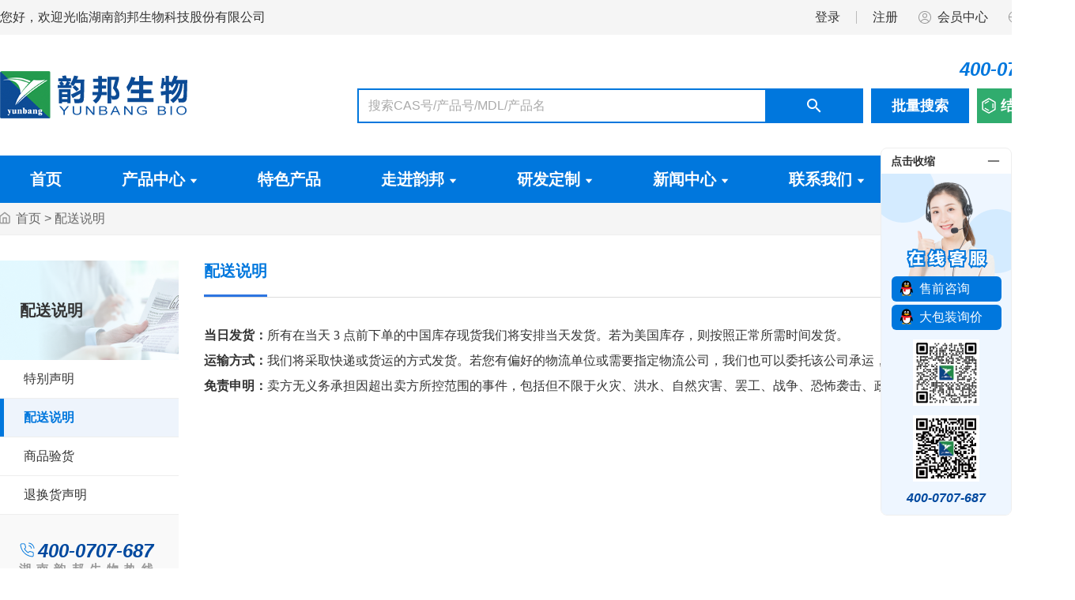

--- FILE ---
content_type: text/html; charset=utf-8
request_url: https://yunbangapi.com/page-00022
body_size: 7324
content:

<!DOCTYPE html>
<html>
<head>
    <meta name="viewport" content="width=device-width" />
    <title>湖南韵邦生物科技股份有限公司</title>
    <meta name="Keywords" content="配送说明">
    <meta name="Description" content="湖南韵邦生物科技股份有限公司">
    <link rel="icon" href="/image/73">
    <link href="/res/keui/theme.css?t=2.2.1.20220320" rel="stylesheet" />
    <link href="/res/css/base.css?t=2.2.1.20220320" rel="stylesheet" />
    <link href="/res/css/layout.css?t=2.2.1.20220320" rel="stylesheet" />
    <script src="/res/keui/jquery-3.3.1.min.js?t=2.2.1.20220320"></script>
    <script src="/res/keui/ke.js?t=2.2.1.20220320"></script>
    <script src="/res/keui/ke.ui.js?t=2.2.1.20220320"></script>
    <script src="/res/keui/ke.ui.layout.js?t=2.2.1.20220320"></script>
    <script src="/res/js/ke.ec.utilities.js?t=2.2.1.20220320"></script>
    <script src="/res/js/ke.ec.api.js?t=2.2.1.20220320"></script>
    <script src="/res/js/ke.ec.search.js?t=2.2.1.20220320"></script>
    <script src="/res/js/ke.ec.cart.js?t=2.2.1.20220320"></script>
    <script src="/res/js/ke.ec.user.js?t=2.2.1.20220320"></script>
        <script type="text/html" id="cart_head_html">
        <div class="title fb2">最近加入购物车</div>
        <div class="item clear" ke-foreach="d.arr" data-num="{{t.forData.ProductNum}}" data-price="{{t.forData.ProductPriceRID}}">
            <div class="pic pic-center"><a href="/product-{{t.forData.ProductNum}}"><img src="{{t.forData.UrlProductImg}}" onerror="javascript:this.src = '/res/images/bg/not-structural-chinese.png'" /></a></div>
            <div class="desc">
                    <h2><a href="/product-{{t.forData.ProductNum}}">{{t.forData.ProductCName==""?"N/A":t.forData.ProductCName}}</a></h2>
                <p class="c2"><span>{{t.forData.CASNumber}}</span><span>{{t.forData.PackSize}}</span></p>
            </div>
            <div class="price">
                <div><em class="ch3">{{t.forData.CurrType=="RMB"?"￥":"$"}}{{t.forData.DisplayPrice!=""?t.forData.DisplayPrice.toFixed(2):t.forData.Price.toFixed(2)}}</em> × {{t.forData.Amount}}</div>
                <div onclick="ec.cart.remove([{{t.forData.ProductPriceRID}}])"><a href="javascript:void(0);" rel="nofollow">删除</a></div>
            </div>
        </div>
        <div class="link clear">
            <span class="fll c2">仅显示最近添加的5个记录</span>
            <a href="/cart" class="btn1 bsize-m flr" rel="nofollow">去购物车</a>
        </div>
    </script>
    
    <link href="/res/css/article.css?t=2.2.1.20220320" rel="stylesheet" />

    <script>
        $(window.document).ready(function () {
            L.route='';
            ec.selectNav();
            ec.search.init();
            ec.cart.init();
        });
    </script>

</head>
<body>
    <div class="header">
        <div class="toolbar">
            <div class="container clear">
                <div class="fll">您好，欢迎光临湖南韵邦生物科技股份有限公司</div>
                <div class="head-lang flr">
                    <ul>
                            <li>
                                <a href="/account/login" rel="nofollow">登录</a>
                                <span class="split"></span>
                                <a href="/account/register" rel="nofollow">注册</a>
                            </li>
                        <li>
                            <a href="/user" rel="nofollow">
                                <i class="ico ico-user-gray"></i>
                                <span>会员中心</span>
                            </a>
                        </li>
                        <li class="lang">
                            <a href="javascript:void(0)" rel="nofollow"><i class="ico ico-earth-gray"></i>选择语言</a>
                            <div class="tier link-highlight">
                                <a href="/"><i class="ico ico-zflag"></i><span>中文</span></a>
                                <a href="/en"><i class="ico ico-eflag"></i><span>English</span></a>
                            </div>
                        </li>
                    </ul>
                </div>
            </div>
        </div>
        <div class="head-bar">
            <div class="container">
                <div class="toolsection clear">
                    <div class="head-logo fll" data-setting="CompanyInfo"><a href="/"><img src="/image/507" /></a></div>
                    <div class="head-search flr">
                        <div class="search clear">
                            <div class="contact ch1"><i class="ico"></i>400-0707-687</div>
                            <div class="wrap input-highlight" data-setting="SearchFiled">
                                <input id="wd" name="wd" type="text" placeholder="搜索CAS号/产品号/MDL/产品名" autocomplete="off" />
                            </div>
                            <div class="btn1" id="search_btn"><i class="ico ico-zoom-white"></i></div>
                            <div class="struc fb1 link3 link-br">
                                <a href="/search/batch" class="btn1" rel="nofollow">
                                    <span>批量搜索</span>
                                </a>
                                <a href="/search/structure" class="btn1" rel="nofollow">
                                    <i class="ico ico-benzol"></i>
                                    <span>结构式搜索</span>
                                </a>
                            </div>
                            <div class="history clear f2" id="search_history" style="display:none;">
                                <dl class="fll">
                                    <dt>搜索历史</dt>
                                    <dd><span>暂无搜索历史</span></dd>
                                </dl>
                                <dl class="flr link1">
                                    <dt>高级搜索</dt>
                                        <dd><a href="/search/structure" rel="nofollow">结构式搜索</a></dd>
                                    <dd><a href="/search/batch" rel="nofollow">批量搜索</a></dd>
                                        <dd><a href="/search/coa" rel="nofollow">COA搜索</a></dd>
                                                                            <dd><a href="/search/msds" rel="nofollow">MSDS搜索</a></dd>
                                </dl>
                            </div>
                        </div>
                    </div>
                </div>
            </div>
        </div>
        <div class="head-nav bg1">
            <div class="container clear" data-setting="NavigateHeader">
                <div class="head-menu fll">
                    <ul class="clear">
                                <li>
                                    <a href="/">
                                        首页
                                    </a>
                                </li>
                                <li>
                                    <a href="/category">
                                        产品中心
                                            <i class="ico10 ico-down-triangle"></i>
                                    </a>
                                        <div id="category6" class="category-box clear">
                                                <dl class="link1">
                                                    <dt><a href="/category-A">生物试剂</a></dt>
                                                            <dd><a href="/category-A1">氨基酸</a></dd>
                                                            <dd><a href="/category-A2">生物缓冲剂</a></dd>
                                                            <dd><a href="/category-A3">染色剂与指示剂</a></dd>
                                                            <dd><a href="/category-A4">酶与辅酶</a></dd>
                                                            <dd><a href="/category-A5">核苷和核苷酸</a></dd>
                                                            <dd><a href="/category-A6">维生素</a></dd>
                                                            <dd><a href="/category-A7">碳水化合物</a></dd>
                                                            <dd><a href="/category-A8">分离试剂</a></dd>
                                                            <dd><a href="/category-A9">表面活性剂</a></dd>
                                                            <dd><a href="/category-A11">抗生素</a></dd>
                                                            <dd><a href="/category-A10">其他生化试剂</a></dd>
                                                </dl>
                                                <dl class="link1">
                                                    <dt><a href="/category-B">分子生物学</a></dt>
                                                            <dd><a href="/category-B2">蛋白质和多肽</a></dd>
                                                            <dd><a href="/category-B1">核酸电泳</a></dd>
                                                            <dd><a href="/category-B5">植物化学</a></dd>
                                                            <dd><a href="/category-B6">分子生物学通用试剂</a></dd>
                                                            <dd><a href="/category-B7">生物诊断试剂原料</a></dd>
                                                            <dd><a href="/category-B9">离子交换介质</a></dd>
                                                            <dd><a href="/category-B10">显色底物</a></dd>
                                                            <dd><a href="/category-B11">化学发光试剂</a></dd>
                                                            <dd><a href="/category-B12">诊断用色源</a></dd>
                                                            <dd><a href="/category-B13">聚合物</a></dd>
                                                </dl>
                                                <dl class="link1">
                                                    <dt><a href="/category-F">微生物培养基</a></dt>
                                                            <dd><a href="/category-F1">组织培养试剂</a></dd>
                                                            <dd><a href="/category-F2">细胞培养原材料</a></dd>
                                                            <dd><a href="/category-F3">分子生物学培养基</a></dd>
                                                            <dd><a href="/category-F4">细胞培养蛋白胨</a></dd>
                                                            <dd><a href="/category-F5">微生物营养蛋白胨</a></dd>
                                                </dl>
                                                <dl class="link1">
                                                    <dt><a href="/category-C">精细化学</a></dt>
                                                            <dd><a href="/category-C1">糖化学及衍生物 </a></dd>
                                                            <dd><a href="/category-C2">氨基酸衍生物</a></dd>
                                                            <dd><a href="/category-C3">含氟化学品</a></dd>
                                                            <dd><a href="/category-C5">有机化学</a></dd>
                                                            <dd><a href="/category-C4">其它</a></dd>
                                                </dl>
                                                <dl class="link1">
                                                    <dt><a href="/category-D">医药原料及中间体</a></dt>
                                                            <dd><a href="/category-D1">原料药</a></dd>
                                                </dl>
                                                <dl class="link1">
                                                    <dt><a href="/category-E">特色产品</a></dt>
                                                </dl>
                                        </div>
                                </li>
                                <li>
                                    <a href="/category-E">
                                        特色产品
                                    </a>
                                </li>
                                <li>
                                    <a href="/aboutus">
                                        走进韵邦
                                            <i class="ico10 ico-down-triangle"></i>
                                    </a>
                                        <div class="tier">
                                                    <a href="/aboutus">企业简介</a>
                                                    <a href="/page-00008">资质荣誉</a>
                                                    <a href="/page-00138">企业文化</a>
                                                    <a href="https://www.linked-reality.com/company/15472">VR实景</a>
                                        </div>
                                </li>
                                <li>
                                    <a href="/page-00009">
                                        研发定制
                                            <i class="ico10 ico-down-triangle"></i>
                                    </a>
                                        <div class="tier">
                                                    <a href="/page-00009">研发优势</a>
                                                    <a href="/page-00011">定制流程</a>
                                        </div>
                                </li>
                                <li>
                                    <a href="/news">
                                        新闻中心
                                            <i class="ico10 ico-down-triangle"></i>
                                    </a>
                                        <div class="tier">
                                                    <a href="/page/news1">企业新闻</a>
                                                    <a href="/page/news2">行业资讯</a>
                                                    <a href="/page/news3">知识科普</a>
                                        </div>
                                </li>
                                <li>
                                    <a href="/page-00062">
                                        联系我们
                                            <i class="ico10 ico-down-triangle"></i>
                                    </a>
                                        <div class="tier">
                                                    <a href="/page-00062">联系我们</a>
                                        </div>
                                </li>
                    </ul>
                </div>
                <div class="head-cart flr">
                    <ul>
                        <li><a href="/cart" rel="nofollow"><i class="ico ico-cart-white"></i>购物车 (<em class="cart-amount">0</em>)</a></li>
                    </ul>
                </div>
            </div>
        </div>
    </div>
    <div class="body">

<style>
       
    .news-section2 li, .news-section2 ol, .news-section2 ul { list-style: disc; }
</style>
<div class="sitemap bg4 c2">
    <div class="container">
        <i class="ico ico-house"></i>
        <a href="/">首页</a>
        <spna>> 配送说明</spna>
    </div>
</div>
<div class="container">
    <div class="news-section2 clear">
        <div class="sidenav br1">
            <div class="pic"><img src="/res/images/bg/joinus-nav.png" /><span>配送说明</span></div>
            <dl>
                    <dd><span class="bg1"></span><a href="/page-00149">特别声明</a></dd>
                    <dd class="bg5 fb3 ch1"><span class="bg1"></span><a href="/page-00022" class="ch1">配送说明</a></dd>
                    <dd><span class="bg1"></span><a href="/page-00026">商品验货</a></dd>
                    <dd><span class="bg1"></span><a href="/page-00025">退换货声明</a></dd>
            </dl>
            <div class="phone">
                <div><i class="ico ico-phone-color"></i><span>400-0707-687</span></div>
                <div><label>湖南韵邦生物热线</label></div>
            </div>
        </div>
        <div class="detail" data-setting="IArticleItem-22">
            <div class="text-title clear"><h1 class="fll">配送说明</h1><span class="fll"></span></div>
            <div class="text-box">
                <p style="line-height: 2em;"><strong><span style="font-family: 微软雅黑, &quot;Microsoft YaHei&quot;; font-size: 16px;">当日发货：</span></strong><span style="font-family: 微软雅黑, &quot;Microsoft YaHei&quot;; font-size: 16px;">所有在当天 3 点前下单的中国库存现货我们将安排当天发货。若为美国库存，则按照正常所需时间发货。</span></p><p style="line-height: 2em;"><strong><span style="font-family: 微软雅黑, &quot;Microsoft YaHei&quot;; font-size: 16px;">运输方式：</span></strong><span style="font-family: 微软雅黑, &quot;Microsoft YaHei&quot;; font-size: 16px;">我们将采取快递或货运的方式发货。若您有偏好的物流单位或需要指定物流公司，我们也可以委托该公司承运，需要您提供指定物流公司账号。</span></p><p style="line-height: 2em;"><strong><span style="font-family: 微软雅黑, &quot;Microsoft YaHei&quot;; font-size: 16px;">免责申明：</span></strong><span style="font-family: 微软雅黑, &quot;Microsoft YaHei&quot;; font-size: 16px;">卖方无义务承担因超出卖方所控范围的事件，包括但不限于火灾、洪水、自然灾害、罢工、战争、恐怖袭击、政府管控等所造成的延迟交货。</span></p><p><br/></p>
            </div>
        </div>
    </div>
</div></div>
    <div class="footer">
        <div class="footer-merit bg1">
            <div class="container clear" data-setting="SloganFooter">
                    <div class="item clear">
                        <div class="pic">
                            <img src="/image/67" />
                        </div>
                        <div class="info">
                            <div class="name fb3">有竞争力的价格</div>
                            <div class="desc">匹配竞争对手的价格</div>
                        </div>
                    </div>
                    <div class="item clear">
                        <div class="pic">
                            <img src="/image/70" />
                        </div>
                        <div class="info">
                            <div class="name fb3">极速物流</div>
                            <div class="desc">闪电发货 效率为先</div>
                        </div>
                    </div>
                    <div class="item clear">
                        <div class="pic">
                            <img src="/image/68" />
                        </div>
                        <div class="info">
                            <div class="name fb3">技术支持</div>
                            <div class="desc">专业经验 贴心服务</div>
                        </div>
                    </div>
                    <div class="item clear">
                        <div class="pic">
                            <img src="/image/69" />
                        </div>
                        <div class="info">
                            <div class="name fb3">现货库存</div>
                            <div class="desc">50000+库存</div>
                        </div>
                    </div>
            </div>
        </div>
        <div class="container">
            <div class="footer-section clear footer-menu">
                <div class="footer-nav fll" data-setting="NavigateFooter">
                            <dl>
                                <dt>新手入门</dt>
                                            <dd><a href="/page-00020">购物流程</a></dd>
                                            <dd><a href="/page-00024">搜索产品</a></dd>
                                            <dd><a href="/page-00023">销售条款</a></dd>
                                            <dd><a href="/page-00021">如何开票</a></dd>
                            </dl>
                            <dl>
                                <dt>售后服务</dt>
                                            <dd><a href="/page-00149">特别声明</a></dd>
                                            <dd><a href="/page-00022">配送说明</a></dd>
                                            <dd><a href="/page-00026">商品验货</a></dd>
                                            <dd><a href="/page-00025">退换货声明</a></dd>
                            </dl>
                            <dl>
                                <dt>走进韵邦</dt>
                                            <dd><a href="/aboutus">公司简介</a></dd>
                                            <dd><a href="/page-00008">资质荣誉</a></dd>
                            </dl>
                            <dl>
                                <dt>研发定制</dt>
                                            <dd><a href="/page-00009">研发优势</a></dd>
                                            <dd><a href="/page-00011">定制流程</a></dd>
                            </dl>
                            <dl>
                                <dt>参考资料</dt>
                                            <dd><a href="/search/coa">COA</a></dd>
                                            <dd><a href="/search/msds">MSDS</a></dd>
                                            <dd><a href="/page-00019">RS 风险术语</a></dd>
                                            <dd><a href="/page-00027">GHS 说明</a></dd>
                            </dl>
                </div>
                <div class="footer-qrcode flr" data-setting="FooterQRCode">
                        <div class="item">
                            <div class="pic"><img src="/image/81" /></div>
                            <div class="desc">微信公众号</div>
                        </div>
                </div>
            </div>
            <div class="footer-section footer-links" data-setting="FriendlyLink">
                <div class="title">友情链接：</div>
                <div class="desc">
                        <a href="http://www.ybapi.com" target="_blank">韵邦生物</a>
                        <a href="http://www.yunbangpharm.com" target="_blank">韵邦外贸</a>
                        <a href="http://china.chemnet.com/" target="_blank">中国化工网</a>
                        <a href="https://www.chemicalbook.com/ShowSupplierProductsList1039106/0.htm" target="_blank">Chemical Book</a>
                        <a href="https://www.chemsrc.com/" target="_blank">化源网</a>
                        <a href="http://cheman.chemnet.com/dict/zd.html" target="_blank">化工字典</a>
                </div>
            </div>
            <div class="footer-icp clear" data-setting="CompanyInfo">
                <div class="fll">
                    <span>Copyright&#169; 2021-2028 湖南韵邦生物科技股份有限公司 inc. All rights reserved.   湘公网安备 43019002001749号</span>&nbsp;&nbsp;&nbsp;&nbsp;
                    备案号：
                    <a href="https://beian.miit.gov.cn/" target="_blank" rel="nofollow">
                        <span>湘ICP备2021014706号-1</span>
                        <i class="ico ico-police"></i>
                    </a>
                        <script type="text/javascript">
                        document.write(unescape("%3Cspan id='cnzz_stat_icon_1280561473'%3E%3C/span%3E%3Cscript src='https://s4.cnzz.com/z_stat.php%3Fid%3D1280561473%26show%3Dpic' type='text/javascript'%3E%3C/script%3E"));;
                        </script>
                </div>
                <div class="flr"><a href="https://www.kuanersoft.com/" target="_blank">技术支持：宽尔科技</a></div>
            </div>
        </div>
    </div>
    <div class="toolbar-right">
        <div class="float-contact">
            <div class="title clear" onclick="ec.utilities.serviceShow(false)">
                <div class="fll">点击收缩</div>
                <div class="flr"><i class="ico ico-minus"></i></div>
            </div>
            <div class="desc">
                <div class="pic">
                    <img src="/res/images/bg/model.png" />
                </div>
                        <div class="item">
                            <a href="tencent://message/?uin=3094327228&Site=&Menu=yes" rel="nofollow"><i class="ico ico-qq-color"></i><span>售前咨询</span></a>
                        </div>
                        <div class="item">
                            <a href="tencent://message/?uin=1159319450&Site=&Menu=yes" rel="nofollow"><i class="ico ico-qq-color"></i><span>大包装询价</span></a>
                        </div>
                        <div class="qc">
                            <img src="/image/262" />
                        </div>
                        <div class="qc">
                            <img src="/image/265" />
                        </div>
                <div class="phone">400-0707-687</div>
            </div>
        </div>
        <div class="float-contact-mini">
            <a href="javascript:void(0)" onclick="ec.utilities.serviceShow(true)" rel="nofollow">
                <i class="ico ico-add-white"></i>
                <i class="ico ico-qq-color"></i>
                在线客服
            </a>
        </div>
    </div>
    <div id="setting_mask" style="display:none;"></div>
    <script type="text/javascript" src="http://z1-pcok6.kuaishangkf.com/bs/ks.j?cI=858132&fI=156822" charset="utf-8"></script>
        <script type="text/javascript">
                        var _hmt = _hmt || [];
(function() {
  var hm = document.createElement("script");
  hm.src = "https://hm.baidu.com/hm.js?c48b124d5620812b03414d09535e3b14";
  var s = document.getElementsByTagName("script")[0]; 
  s.parentNode.insertBefore(hm, s);
})();;
        </script>
            <script type="text/javascript">
                        var _hmt = _hmt || [];
(function() {
  var hm = document.createElement("script");
  hm.src = "https://hm.baidu.com/hm.js?f7b6f95e5d57aed2767d085cda34a000";
  var s = document.getElementsByTagName("script")[0]; 
  s.parentNode.insertBefore(hm, s);
})();;
        </script>
</body>
</html>


--- FILE ---
content_type: text/css
request_url: https://yunbangapi.com/res/keui/theme.css?t=2.2.1.20220320
body_size: 6364
content:
/*全局*/
html { -webkit-text-size-adjust: none; }
:-ms-input-placeholder { color: #aaa !important; font-size: 12px; }
::-webkit-input-placeholder { color: #aaa !important; font-size: 12px; }
:-moz-placeholder { color: #aaa !important; font-size: 12px; }
::-moz-placeholder { color: #aaa !important; font-size: 12px; }

.scrollbar::-webkit-scrollbar { width: 0.2rem; width: 5px; height: 5px; }
.scrollbar::-webkit-scrollbar-track { background-color: #f0f0f0; }
.scrollbar::-webkit-scrollbar-thumb { background-color: #aaa; }

/*下拉框选项样式*/
.data-item { height: 35px; line-height: 35px; padding: 0px 15px; border-left: 2px solid #fff; cursor: default; overflow: hidden; text-overflow: ellipsis; transition: 0.2s; }
.data-item:hover { color: #00885B; background: #f0f0f0; border-left: 2px solid #00885B; }
.data-item-selected { color: #fff; background: #00885B; border-left: 2px solid #00885B; }
.data-empty { color: #ccc; height: 30px; line-height: 30px; display: block; text-align: center; }

/*布局辅助样式*/
.fll { float: left; }
.flr { float: right; }
.clear:after { content: ""; clear: both !important; font-size: 0px; line-height: 0px !important; height: 0px !important; padding: 0px !important; margin: 0px !important; display: block; border: 0 !important; }
.inline-clear { font-size: 0px; -webkit-text-size-adjust: none; }
.inline-block { display: inline-block; align-items: center; vertical-align: middle; }
.split { display: inline-block; height: 16px; width: 1px; line-height: 16px; vertical-align: middle; }

/*外观控制样式*/
.scroller { overflow: auto; zoom: 1; }
.unselect { -webkit-user-select: none; -moz-user-select: none; -ms-user-select: none; user-select: none; }
.illegal { }
.disabled { pointer-events: none; }
.disabled .box { opacity: 0.8; color: #aaa; border-color: #f9f9f9; }
.disabled .title { opacity: 0.5; }
.disabled .icon-btn { opacity: 0.5; }
.disabled .box input { opacity: 0.8; }
.disabled > label { opacity: 0.8; color: #888 !important; }

.focus .box { border-color: #00885B !important; /*表单控件焦点置入*/ }
.illegal { border-bottom: 1px solid red !important; /* 控件内容不合法时效果 */ }
.split { background: #ccc; }

/*按钮*/
.btn { height: 24px; line-height: 24px; text-align: center; border: 1px solid #e0e0e0; background: #f9f9f9; border-radius: 3px; padding: 0px 3px; transition: background-color 0.3s; display: inline-block; vertical-align: middle; cursor: default; transition: background-color 0.3s; }
.btn:hover { background-color: #f0f0f0; }
.link-btn { border: none; background-color: transparent; }
.link-btn .box { text-decoration: underline; }

.button { color: #000; font-size: 0px; height: 24px; line-height: 24px; display: inline-block; vertical-align: middle; text-align: center; cursor: default; position: relative; }
.button .box { height: 100%; border: 1px solid #e0e0e0; background: #f9f9f9; border-radius: 3px; padding: 0px 3px; transition: background-color 0.3s; }
.button .box:hover { background-color: #f0f0f0; }
.button .box div { display: inline-block; vertical-align: middle; font-size: 12px; margin: 0px 3px; }
.button-msg { position: absolute; color: red; top: -6px; right: -6px; height: 18px; width: 18px; background: #FF7D7D; color: #fff; border-radius: 9px; z-index: 100; line-height: 18px; }
.button-msg span { font-size: 12px; }

/*表单控件*/
.input { height: 24px; line-height: 24px; font-size: 0px; -webkit-text-size-adjust: none; }
.input .icon { vertical-align: middle; margin-right: 3px; }
.input > label { font-size: 12px; height: 100%; width: 90px; color: #333; text-align: left; display: inline-block; vertical-align: middle; padding-bottom: 1px; }
.input .box { font-size: 0px; height: 100%; text-align: left; display: inline-block; vertical-align: middle; padding-top: 1px; border-bottom: 1px solid #e0e0e0; transition: border 0.5s; }
.input .box > input { font-size: 12px; height: 100%; color: #000; display: inline-block; vertical-align: top; background-color: transparent; outline: none; border: none; border-style: none; }
.input .icon-btn { display: inline-block; vertical-align: middle; }
.input .icon-btn:hover { background-color: #f0f0f0; }

/*文本*/
.label .box { font-size: 12px; border-bottom: none; padding-bottom: 1px; }
.htmlbox .box { border: 1px solid #e0e0e0; overflow: hidden; }

.fullscreen { position: fixed !important; width: 100% !important; height: 100% !important; top: 0px; left: 0px; z-index: 99; }
.fullscreen > label { display: none; }
/*文本框*/
.textbox { }
.textbox-multiline { height: 56px; }
.textbox-multiline .box { border: 1px solid #ccc; /*多行文本框样式*/ }
.textbox-multiline textarea { font-size: 12px; height: 100%; display: inline-block; vertical-align: top; background-color: transparent; outline: none; border: none; border-style: none; overflow: auto; resize: none; }

/*复选框*/
.checkbox { display: inline-block; vertical-align: middle; cursor: default; }
.checkbox .title { width: auto; }
.checkbox .box { border-bottom: none; }
.checkbox > label { width: auto !important; }
.checkbox .checkbox-rect { height: 14px; width: 14px; border-radius: 3px; border: 2px solid #ccc; margin-top: 4px; margin-right: 3px; transition: background-color linear 80ms; }
.checkbox:hover { opacity: 0.8; }
.checkbox-selected .checkbox-rect { background: url(ke-icon.png) no-repeat -743px -22px #04aa73; border-color: #00885B; }

.switch-checkbox { }
.switch-checkbox .box { border-bottom: none; position: relative; }
.switch-checkbox-bar { width: 32px; background-color: #aaa; height: 16px; display: inline-block; vertical-align: middle; border-radius: 8px; transition: background-color linear 80ms; }
.switch-checkbox-point { background-color: #fff; border-radius: 7px; width: 14px; height: 14px; position: relative; transition: 80ms; z-index: 1; vertical-align: middle; position: absolute; left: 1px; top: 6px; z-index: 2; }
.checkbox-selected .switch-checkbox-bar { background-color: #00885B; }
.checkbox-selected .switch-checkbox-point { left: 17px; }

/*开关控件*/
.switchbox .box { border: none; }
.switchbox-item { font-size: 12px; min-width: 30px; min-width: 70px; background-color: #f9f9f9; height: 100%; display: inline-block; text-align: center; cursor: default; }
.switchbox-item:hover { background: #e0e0e0; color: #fff; }
.switchbox .selected { color: #00885B; background: #f0f0f0; }

/*单选控件*/
.radiobox .box { border-bottom: none; }
.radiobox-item { font-size: 12px; min-width: 30px; display: inline-block; cursor: default; margin-right: 8px; }
.radiobox-rect { height: 14px; width: 14px; border-radius: 50%; border: 2px solid #ccc; margin-right: 3px; transition: 200ms; display: inline-block; font-size: 0px; margin-top: -2px; vertical-align: middle; }
.radiobox .selected { color: #00885B; }
.radiobox .selected .radiobox-rect { border-color: #00885B; }
.radiobox .selected .radiobox-rect div { background-color: #00885B; height: 8px; width: 8px; border-radius: 50%; margin: 3px; }

.menubox { }
.menubox .icon { margin-right: 0px; }
.menubox .box { height: 100%; background: #f9f9f9; cursor: default; border-radius: 3px; border: 1px solid #e0e0e0; padding: 0px 3px; }
.menubox .box > div { text-align: center; font-size: 12px; display: inline-block; vertical-align: middle; margin: 0px 3px; }
.menubox .box:hover { background-color: #e0e0e0; }

.checkbox-group { height: auto !important; }
.checkbox-group .checkbox { margin-right: 10px; }
.checkbox-group .box { border-bottom: none; }
.triggerbox { }

/*日期控件*/
.datebox { }
.date-layer { font-size: 13px; background: #fff; color: #000; width: 235px; border: 1px solid #f0f0f0; max-height: 270px; overflow: hidden; }
.date-header { padding-bottom: 5px; text-align: center; font-weight: bold; padding: 10px; }

.date-weekof { border-top: 1px solid #e0e0e0; text-align: center; color: #00885B; padding: 10px 10px 0px 10px; }
.date-weekof div { width: 30px; height: 30px; line-height: 25px; float: left; }
.date-days { padding: 0px 10px; }
.date-days div { width: 30px; height: 30px; float: left; text-align: center; line-height: 30px; cursor: default; transition: 0.2s; }
.date-days div:hover { background: #f0f0f0; color: #22aeeb; }
.date-btn-today { text-align: center; cursor: default; font-size: 12px; border-top: 1px solid #f0f0f0; padding-top: 5px; }
.date-today { background: #ffe48d; }
.date-weekend { color: #999; }
.date-selected { color: #fff; background: #529df5; }

/*时间控件*/
.timebox { }
.time-layer { }
.time-layer .fll { max-height: 300px; }
.time-layer .data-item { }
.time-layer ::-webkit-scrollbar { width: 0.1rem; width: 1px; }
.time-layer ::-webkit-scrollbar-track { background-color: #f0f0f0; }
.time-layer ::-webkit-scrollbar-thumb { background-color: #aaa; }

/*表格开始*/
.grid { background: #fff; line-height: 36px; }
.grid .center { text-align: center; }
.grid .right { text-align: right; }
.grid .illegal { background-color: #f8c3c3; border-bottom: none !important; }
.grid .center input { text-align: center; }
.grid .right input { text-align: right; }

.grid-header-drag-sketch { border-right: 2px solid #529DF5; cursor: col-resize; position: absolute; }

/*表头*/
.grid-header { height: 26px; line-height: 26px; overflow: hidden; border-bottom: 1px solid #f0f0f0; border-top: 1px solid #f0f0f0; position: relative; }
.grid-header-offset { background: #f9f9f9; position: absolute; left: 0px; top: 0px; }

.grid-header-cell { height: 26px; color: #333; float: left; border-right: 1px solid #e0e0e0; padding: 0px 5px; position: relative; }
.grid-header-cell-icon { width: 20px; height: 26px; position: absolute; right: 5px; top: 0px; display: none; border-left: 1px solid #e0e0e0; background: #f9f9f9; }
.grid-header-cell-icon div { width: 0; height: 0; border: 6px transparent solid; position: absolute; border-bottom-width: 0px; border-top-color: #aaa; margin-top: 10px; margin-left: 5px; }

.grid-header-cell:hover { background: #f9f9f9; }
.grid-header-cell:hover .grid-header-cell-icon { display: block; }
.grid-header .grid-checkbox { color: #00885B; }

/*单元格*/
.grid-body { }
.gird-rownumber { text-align: center; color: #555; font-weight: bold; }
.grid-body .grid-row { overflow: hidden; cursor: default; border-bottom: 1px solid #f0f0f0; }
.grid-body .grid-row:hover { background-color: #e7faf3; }
.grid-append { border-bottom: 1px solid #f0f0f0; }

.grid-cell { -webkit-user-select: none; -moz-user-select: none; -ms-user-select: none; user-select: none; height: 36px; border-right: 1px solid #f0f0f0; padding: 0px 5px; overflow: hidden; text-overflow: ellipsis; white-space: nowrap; float: left; }
.grid-cell .checkbox-rect { text-align: center; margin-top: -2px; display: inline-block; vertical-align: middle; }
.grid-selected { background-color: #e7faf3 !important; border-color: #64ceaa !important; }
.grid .scroller { position: relative; }
.grid-cell-view { background: #fff; height: 22px; line-height: 22px; text-align: right; }
.grid-cell-view input { width: 315px; color: #555; font-size: 12px; height: 22px; line-height: 22px; float: left; }
.grid-cell-view a { padding: 0px 3px; }

.grid-editable { position: relative; z-index: 1; }
.grid-editable .input { position: absolute; left: 0px; top: 0px; z-index: 200; border: none; height: 32px; line-height: 32px; background: #fff; margin: 0px !important; border: 2px solid #00885B; }
.grid-editable .input .box { border: none; }
.grid-editable input { padding: 0px 3px !important; }
.grid-header .grid-editable { color: #00885B; }
.grid-readonly .grid-editable { color: #555 !important; }
/*表格结束*/

/*数据模板*/
.data-view { }
.data-view > .selected { background: #e5f5fc; border: 1px solid #00885B; }
.data-view-item { border: 1px solid #f0f0f0; }

/*分页控件*/
.pagination { }
.pagination table { width: 100%; border-collapse: collapse; }
.pagination .selected { background: #529DF5; color: #fff; }
.pagination a { display: inline-block; width: 20px; height: 24px; line-height: 24px; text-align: center; cursor: default; vertical-align: middle; -webkit-user-select: none; -moz-user-select: none; -ms-user-select: none; user-select: none; text-decoration: none; background: url(ke-icon.png) no-repeat; border: none; }
.pagination a:hover { background-color: #f0f0f0; }

.pagination-btn-first, .pagination-btn-pre, .pagination-btn-next, .pagination-btn-last { width: 24px; }
.pagination-btn-first a { background-position: -437px -17px; }
.pagination-btn-last a { background-position: -497px -17px; }
.pagination-btn-pre a { background-position: -319px -17px; }
.pagination-btn-next a { background-position: -376px -17px; }
.pagination-index { text-align: center; width: auto; line-height: 26px; }
.pagination-sum { text-align: right; width: 100%; }
.pagination-sum a { width: auto; margin-right: 0px; background-image: none; }
.pagination-btn-last { margin-right: 8px; }

/*面板*/
.panel { }
.panel-header { font-size: 12px; color: #fff; height: 30px; line-height: 28px; background: #00885B; padding: 0px 8px; }
.panel-header .static-icon-btn { display: inline-block; vertical-align: middle; margin-left: 8px; cursor: default; }
.panel-header .static-icon-btn:hover { background-color: #aacffa; }
.panel-body { }
.panel-body iframe { border-style: inset; border-color: initial; border-image: initial; width: 100%; height: 100%; border-top-width: 0px; border-right-width: 0px; border-bottom-width: 0px; border-left-width: 0px; margin: 0px !important; padding: 0px !important; vertical-align: top; display: block; }
.panel-mask { position: absolute; left: 0px; top: 0px; background: #454545; opacity: 0.1; }

.layer { position: absolute; background: #fff; z-index: 100; box-shadow: #ccc 0px 0px 8px; border: 1px solid #ccc; }
.layer .panel-body { }
.layer .triangle { z-index: 200; display: none; }


/*选项卡按件*/
.tab { }
.tab-header { height: 36px; position: relative; border-bottom: 1px solid #e0e0e0; background: #fff; overflow: hidden; text-align: center; }
.tab-header-box { position: absolute; left: 0px; top: 0px; word-break: keep-all; white-space: nowrap; }
.tab-header-overflow { margin: 0px 20px; }

.tab-header-item { height: 33px; line-height: 33px; position: relative; padding: 0px 16px; border-bottom: 2px solid #fff; cursor: default; vertical-align: top; display: inline-block; min-width: 50px; color: #888; }
.tab-header-item .icon-btn { vertical-align: middle; display: inline-block; border-radius: 50%; margin-top: -3px; margin-right: -15px; margin-left: 5px; opacity: 0; }
.tab-header-item:hover .icon-btn { opacity: 1; }
.tab-header-item:hover { background-color: #f9f9f9; }

.tab-header-scroll-left { position: absolute; top: 0px; left: 0px; border-right: 1px solid #e0e0e0; }
.tab-header-scroll-right { position: absolute; top: 0px; right: 0px; border-left: 1px solid #e0e0e0; }
.tab-header .button { z-index: 10; width: 10px; height: 26px; background: #fff; }
.tab-header .button:hover { background: #f0f0f0; }


.tab-active { color: #00885B; border-bottom: 3px solid #05b57a; font-weight: bold; }
.tab-active .icon-btn { opacity: 1; }

.tab-body .panel-body { border: none; }
.tab-body-item { }

.float-layout { margin-top: 0px !important; }

/*弹出窗体*/
.window { border-radius: 5px; }
.messager { max-width: 450px; }
.messager .messager-box { vertical-align: middle; table-layout: fixed; width: 100%; padding: 15px; }
.messager .messager-box th { text-align: center; width: 60px; }
.messager .messager-box .static-icon-btn { width: 30px; height: 30px; margin: 0px 10px; }
.messager-msg { }
.messager-close { width: 25px; }
.messager-input { min-height: 28px; }

.messager-buttons { height: 26px; padding: 0px 15px 15px 15px; text-align: center; }
.messager-buttons .button { width: 80px; font-weight: bold; margin: 0px 5px; }

/*.messager .input-messager-text input { border: 1px solid #e0e0e0; height: 30px; width: 98%; line-height: 30px; padding-left: 1%; }*/
.notify { min-width: 350px; }
.notify .static-icon-btn { margin: 0px; }
.notify .messager-box { padding: 5px !important; }
.notify-left { border-left: 3px solid #00885B; }
.notify-right { border-right: 3px solid #00885B; }
.notify-top { border-top: 3px solid #00885B; }
.notify-bottom { border-bottom: 3px solid #00885B; }
.notify .messager-msg { color: #555; }
.notify .icon-close { margin-top: 5px; }


/*图标*/
.icon { width: 20px; height: 20px; background-repeat: no-repeat; display: inline-block; vertical-align: middle; }
.static-icon-btn { width: 20px; height: 20px; vertical-align: middle; background-image: url(ke-icon.png); display: inline-block; background-repeat: no-repeat; }
.icon-btn { border: 1px solid transparent; width: 20px; height: 20px; vertical-align: middle; background-image: url(ke-icon.png); display: inline-block; background-repeat: no-repeat; }
.icon-btn:hover { background-color: #f0f0f0; background-position-y: -80px; }

.icon-cross { background-position: -20px -20px }
.icon-cross-hover { background-position: -20px -80px }

.icon-plus { background-position: -80px -20px; }
.icon-plus-hover { background-position: -80px -80px; }

.icon-minus { background-position: -140px -20px; }
.icon-minus-hover { background-position: -140px -80px; }

.icon-up { background-position: -200px -20px; }
.icon-up-hover { background-position: -200px -80px; }
.icon-down { background-position: -260px -20px; }
.icon-down-hover { background-position: -260px -80px; }
.icon-left { background-position: -320px -20px; }
.icon-left-hover { background-position: -320px -80px; }
.icon-right { background-position: -380px -20px; }
.icon-right-hover { background-position: -380px -80px; }

.icon-backward { background-position: -440px -20px; }
.icon-backward-hover { background-position: -440px -80px; }

.icon-forward { background-position: -500px -20px; }
.icon-forward-hover { background-position: -500px -80px; }

.icon-radio { background-position: -560px -20px; }
.icon-radio-hover { background-position: -560px -80px; }
.icon-radio-disabled { background-position: -560px -140px; }

.icon-radio-selected { background-position: -620px -20px; }
.icon-radio-selected-hover { background-position: -620px -80px; }
.icon-radio-selected-disabled { background-position: -620px -140px; }

.icon-checkbox { background-position: -680px -20px; }
.icon-checkbox-hover { background-position: -680px -80px; }
.icon-checkbox-disabled { background-position: -680px -140px; }

.icon-checkbox-selected { background-position: -740px -20px; }
.icon-checkbox-selected-hover { background-position: -740px -80px; }

.icon-clock { background-position: -800px -20px; }
.icon-clock-hover { background-position: -800px -80px; }

.icon-calendar { background-position: -860px -20px; }
.icon-calendar-hover { background-position: -860px -80px; }

.icon-minimize { background-position: -920px -20px; }
.icon-minimize-toggle { background-position: -980px -20px; }
.icon-maximize { background-position: -1040px -20px; }
.icon-maximized { background-position: -980px -20px; }
.icon-close { background-position: -1100px -20px; }
.icon-collapse { background-position: -1220px -20px; }
.icon-collapsed { background-position: -1160px -20px; }

.icon-triangle-up { background-position: -1160px -20px; }
.icon-triangle-down { background-position: -1220px -20px; }
.icon-triangle-left { background-position: -1280px -20px; }
.icon-triangle-right { background-position: -1340px -20px; }

.icon-reload { background-position: -1400px -20px; }
.icon-reload-hover { background-position: -1400px -80px; }

.icon-cross-big { background-position: -1460px -20px; }
.icon-cross-big-hover { background-position: -1460px -80px; }

.icon-edit { background-position: -1520px -20px; }
.icon-edit-hover { background-position: -1520px -80px; }

.icon-up-round { background-position: -1580px -20px; }

.icon-tick { background-position: -1640px -20px; }
.icon-tick-hover { background-position: -1640px -80px; }

.icon-zoom { background-position: -1700px -20px; }
.icon-zoom-hover { background-position: -1700px -80px; }

.icon-plus-round { background-position: -1760px -20px; }
.icon-plus-round-green { background-position: -1820px -20px; }

.icon-tick-small { background-position: -1880px -20px; }

.icon-arrow-up { background-position: -1940px -20px; }
.icon-arrow-up-hover { background-position: -1940px -80px; }
.icon-arrow-down { background-position: -2000px -20px; }
.icon-arrow-down-hover { background-position: -2000px -80px; }

.icon-question { background-position: -20px -260px; }
.icon-error { background-position: -80px -260px; }
.icon-ok { background-position: -140px -260px; }
.icon-warning { background-position: -200px -260px; }
.icon-information { background-position: -260px -260px; }

.icon-question-30 { background-position: -14px -314px; }
.icon-error-30 { background-position: -74px -314px; }
.icon-ok-30 { background-position: -134px -314px; }
.icon-warning-30 { background-position: -194px -314px; }
.icon-info-30 { background-position: -254px -314px; }


/*箭头*/
.triangle { width: 0; height: 0; border: 8px transparent solid; position: absolute; }
.triangle div { width: 0; height: 0; border: 7px transparent solid; position: absolute; }
.triangle-right { border-right-width: 0px; border-left-color: #ccc; }
.triangle-right div { border-right-width: 0px; border-left-color: #fff; left: -8px; top: -7px; }
.triangle-left { border-left-width: 0px; border-right-color: #ccc; }
.triangle-left div { border-left-width: 0px; border-right-color: #fff; left: 1px; top: -7px; }
.triangle-top { border-top-width: 0px; border-bottom-color: #ccc; }
.triangle-top div { border-top-width: 0px; border-bottom-color: #fff; left: -7px; top: 2px; }
.triangle-bottom { border-bottom-width: 0px; border-top-color: #ccc; margin-top: -1px; }
.triangle-bottom div { border-bottom-width: 0px; border-top-color: #fff; left: -7px; top: -8px; }

.tooltip { background-color: black; color: #fff; padding: 6px; opacity: 0.85; }
.tooltip .triangle div { display: none; }
.tooltip .triangle-right { border-left-color: #000; }
.tooltip .triangle-left { border-right-color: #000; }
.tooltip .triangle-top { border-bottom-color: #000; }
.tooltip .triangle-bottom { border-top-color: #000; }

/*拖拽*/
.draggable { }
.drag-sketch { position: absolute; border: 2px dashed #529DF5; z-index: 110; }
.drag-target { -webkit-user-select: none; -moz-user-select: none; -ms-user-select: none; user-select: none; }
.drag-sketch-mask { background: #000; opacity: 0.5; width: 100%; height: 100%; left: 0px; top: 0px; z-index: 100; -webkit-user-select: none; -moz-user-select: none; -ms-user-select: none; user-select: none; }

/*遮罩*/
.mask { width: 100%; height: 100%; position: absolute; left: 0px; top: 0px; z-index: 100; }
.mask div { background-color: #ccc; opacity: 0.5; width: 100%; height: 100%; left: 0px; top: 0px; }
.mask span { background: url(../image/loading.gif) no-repeat left center; padding-left: 40px; line-height: 32px; height: 32px; position: absolute; left: 49%; top: 49%; font-size: 14px; font-weight: bold; color: #ccc; }

/*控件生成用自动识别样式类*/
.keui-lang { }
.keui-tooltip { }
.keui-hidden { display: none; }
.keui-textbox { display: none; }
.keui-numberbox { display: none; }
.keui-combobox { display: none; }
.keui-switchbox { display: none; }
.keui-menubox { display: none; }
.keui-triggerbox { display: none; }
.keui-datebox { display: none; }
.keui-timebox { display: none; }
.keui-checkbox { display: none; }
.keui-checkboxGroup { display: none; }
.keui-htmlbox { display: none; }
.keui-structurebox { display: none; }
.keui-button { display: none; }
.keui-fit { display: none; }
.keui-layer { display: none; }
.keui-grid { display: none; }
.keui-dataView { }
.keui-tab { display: none; }
.keui-label { display: none; }
.keui-panel { display: none; }
.keui-center { display: none; }
.keui-window { display: none; }
.keui-float { }
.keui-columnLayout { }
.keui-rowLayout { }
.keui-pagination { }


--- FILE ---
content_type: text/css
request_url: https://yunbangapi.com/res/css/base.css?t=2.2.1.20220320
body_size: 6646
content:
li, ol, ul { list-style: none; }
i, em { font-style: normal; }
img, input, button, textarea { border: none; outline: none; }
body, button, dd, div, dl, dt, h1, h2, h3, h4, h5, h6, input, li, ol, p, textarea, th, ul, span, em { margin: 0; padding: 0; }
input::-ms-clear, input::-ms-reveal { display: none; }
input:-webkit-autofill { -webkit-box-shadow: 0 0 0px 1000px white inset; -webkit-text-fill-color: #333; }
input::-webkit-input-safebox-button { display: none; }
h1, h2, h3, h4, h5, h6 { font-size: 100%; font-weight: 400; }
table { text-align: center; border-collapse: collapse; border-spacing: 0; }

body { font-size: 16px; color: #333; background-color: #fff; font-family: "arial",'Microsoft YaHei'; }
a:link, a:visited { color: #333; text-decoration: none; outline: none; }
a:hover { text-decoration: underline; }

/*功能性样式*/
.container { width: 1360px; margin: 0 auto; }
.flex-top { position: fixed; width: 100%; top: 0; margin: 0px !important; }
.pic-center { text-align: left; }
.pic-center img { max-width: 96%; max-height: 96%; position: relative; top: 50%; left: 50%; transform: translate(-50%,-50%); -webkit-transform: translate(-50%,-50%); image-rendering: -moz-crisp-edges; /* Firefox */ image-rendering: -o-crisp-edges; /* Opera */ image-rendering: -webkit-optimize-contrast; /* Webkit (non-standard naming) */ image-rendering: crisp-edges; -ms-interpolation-mode: nearest-neighbor; /* IE (non-standard property) */ }
.pic-center2 img { max-width: 80%; max-height: 80%; position: relative; top: 50%; left: 50%; transform: translate(-50%,-50%); -webkit-transform: translate(-50%,-50%); image-rendering: -moz-crisp-edges; /* Firefox */ image-rendering: -o-crisp-edges; /* Opera */ image-rendering: -webkit-optimize-contrast; /* Webkit (non-standard naming) */ image-rendering: crisp-edges; -ms-interpolation-mode: nearest-neighbor; /* IE (non-standard property) */ }
.table-left { text-align: left; }
.table-right { text-align: right; }
.table-center { text-align: center; }
.dis-none { display: none }
.split { display: inline-block; width: 1px; height: 14px; background: #ddd; margin-top: -2px; }

.sitemap { line-height: 40px; margin-bottom: 32px; }
.sitemap .ico { margin-left: -4px; margin-top: -4px; }
.sitemap a { color: #666; }

#common_loading { position: fixed; top: 0; right: 0; bottom: 0; left: 0; pointer-events: auto; cursor: wait; z-index: 10000; }
#common_loading .pic { background: url(/res/images/bg/loading.gif) no-repeat; width: 48px; height: 48px; position: fixed; z-index: 10001; top: 50%; left: 50%; margin-top: -24px; margin-left: -24px; }

.bsize-m { width: 102px; height: 30px; line-height: 30px; }
.bsize-l { width: 142px; height: 38px; line-height: 38px; }
.bsize-xl { width: 318px; height: 38px; line-height: 38px; }

.nodata { background: url(/res/images/bg/notfind.jpg) center top no-repeat; text-align: center; }
.nodata p { padding-top: 90px; font-size: 14px; }
.nodata em { color: #E25959; }
.nodata .btn1 { margin-top: 10px; }
.nodata2 { color: #666; }

/*标签*/
.tag1 { display: inline-block; height: 26px; line-height: 26px; padding: 0px 5px; color: #fff; background: #FB8846; border-radius: 3px; }
.tag2 { display: inline-block; height: 26px; line-height: 26px; padding: 0px 8px; color: #fff; }
.tag3 { display: inline-block; height: 20px; line-height: 20px; padding: 0px 4px; color: #fff; background: #FB8846; border-radius: 3px; }

/*专用弹窗*/
.window1 { position: fixed; border: 1px solid #DDDDDD; box-shadow: 0px 10px 10px rgba(0, 0, 0, 0.130054); border-radius: 4px; }
.window1 .panel-header { height: 48px; line-height: 48px; text-align: center; background: #fff; font-size: 18px; font-weight: bold; color: #333; border-bottom: 1px solid #ddd; padding: 0px 23px; position: relative; }
.window1 .panel-header .fll { width: 100%; text-align: center; }
.window1 .panel-header .flr { position: absolute; right: 24px; top: 0px; }
.window1 .panel-header .static-icon-btn { display: none; background: url(/res/images/icon/icon9.png); }
.window1 .panel-header .static-icon-btn:hover { background-color: #DDDDE2; }
.window1 .panel-header .icon-close { display: inline-block; background-position: -860px -860px; }

.window2 { position: fixed; border: 1px solid #DDDDDD; box-shadow: 0px 10px 10px rgba(0, 0, 0, 0.130054); border-radius: 4px; padding: 32px; }
.window2 .panel-header { background-color: #fff; line-height: 30px; color: #333; font-size: 16px; font-weight: 600; padding: 0px; }
.window2 .panel-header .ico30 { margin: -2px 18px 0px 0px }
.window2 .messager-box { height: 50px; }
.window2 .messager-msg { color: #666; text-align: left; padding-left: 48px; }
.window2 .messager-buttons { height: auto; padding: 0px; text-align: right; }
.window2 .btn { width: 62px; height: 30px; line-height: 30px; border: 1px solid #ddd; border-radius: 4px; background: #fff; font-weight: normal; cursor: pointer; margin: 0px 8px 0px 0px; font-size: 14px; }
.window2 .btn-yes { background: #07619D; color: #fff; border-color: #07619D; }
.window2 .btn-cancel { margin: 0px; }
.window2 .btn:hover { opacity: 0.8; }

.window3 { position: fixed; top: 0px; left: 0px; height: 100%; width: 100%; z-index: 1000; }
.window3 .mask { background-color: #000; opacity: 0.3; }
.window3 .pic { position: absolute; top: 50%; left: 50%; margin-top: -300px; margin-left: -300px; width: 600px; height: 600px; border-radius: 4px; background: #fff; z-index: 1000; }

/*消息提示*/
.notify-top { position: fixed; z-index: 1000; margin-top: 10px; border: 1px solid #eee; box-shadow: 0px 5px 10px 0px rgba(0,0,0,0.13); }
.notify .panel-body { padding: 10px 12px; }
.notify .messager-box th { width: 40px; }
.notify .messager-msg { text-align: left; }
.notify .messager-box .static-icon-btn { width: 20px; height: 20px; }
.notify .icon-error-30 { background-position: -80px -20px; }
.notify .icon-question-30 { background-position: -200px -20px; }
.notify .icon-ok-30 { background-position: -140px -20px; }
.notify .icon-cross { background-position: -20px -20px; }
.notify .icon-success-30 { background-position: -140px -20px; }
/*定义keui外观*/
.combobox .box > input { pointer-events: none; }
.combobox .box .icon-down { background-position: -140px -1160px; }
.combobox .box .icon-down:hover { background-position-y: -1160px; background-color: #fff; }

.checkbox { width: auto !important; cursor: pointer; }
.checkbox .box { padding-top: 0px; }
.checkbox > label { font-size: 14px; padding-bottom: 0px; color: #666; cursor: pointer; }


.illegal { border: 1px solid red !important; }
.scroller { max-height: 240px; overflow: hidden; overflow-y: auto; }

.mask { position: fixed !important; }
.mask div { background: #000; opacity: 0.3; }

/*图标*/
.ico { width: 20px; height: 20px; display: inline-block; vertical-align: middle; margin-top: -2px; }
.ico-hover:hover { background-position-y: -315px; }
.ico-hover2:hover { background-position-y: -320px; }

.ico10 { width: 10px; height: 10px; display: inline-block; vertical-align: middle; }
.ico30 { width: 30px; height: 30px; display: inline-block; vertical-align: middle; }
.ico40 { width: 40px; height: 40px; display: inline-block; vertical-align: middle; }
.ico50 { width: 50px; height: 50px; display: inline-block; vertical-align: middle; }
.ico60 { width: 60px; height: 60px; display: inline-block; vertical-align: middle; }
.ico70 { width: 70px; height: 70px; display: inline-block; vertical-align: middle; }

/*第1行*/
.ico-question-round { background-position: -20px -20px; }
.ico-error { background-position: -80px -2px; }
.ico-success { background-position: -140px -20px; }
.ico-warning { background-position: -200px -20px; }
.ico-warning-blue { background-position: -260px -20px; }
.ico-question30 { background-position: -315px -15px; }
.ico-error30 { background-position: -375px -15px; }
.ico-success30 { background-position: -435px -15px; }
.ico-warning30 { background-position: -495px -15px; }
.ico-warning-blue30 { background-position: -555px -15px; }
.ico-warning-gray30 { background-position: -615px -15px; }
.ico-eflag { background-position: -680px -20px; }
.ico-zflag { background-position: -740px -20px; }

/*第2行*/
.ico-police { background-position: -20px -140px; }
.ico-clock { background-position: -80px -140px; }
.ico-tick { background-position: -140px -20px; }
.ico-location { background-position: -200px -140px; }
.ico-bill { background-position: -260px -140px; }
.ico-diamond { background-position: -320px -140px; }
.ico-flag { background-position: -380px -140px; }
.ico-radio-gray { background-position: -440px -140px; }
.ico-up-circle { background-position: -500px -140px; }
.ico-enlarge { background-position: -555px -135px; }
.ico-enlarge-tiny { background-position: -620px -140px; }
.ico-added { background-position: -680px -140px; }
.ico-storage { background-position: -740px -140px; }
.ico-thumb-bg { background-position: -795px -135px; }
.ico-star-bg { background-position: -855px -135px; }
.ico-sale-bg { background-position: -915px -135px; }
.ico-hot-bg { background-position: -975px -135px; }
.ico-new-bg { background-position: -1035px -135px; }
.ico-setting { background-position: -1095px -135px; }
.ico-location-black { background-position: -1155px -135px; }
.ico-invoice { background-position: -1215px -135px; }
.ico-truck { background-position: -1275px -135px; }
.ico-cube { background-position: -1335px -135px; }

/*第3行*/
.ico-thumb { background-position: -800px -200px; }
.ico-star { background-position: -860px -200px; }
.ico-sale { background-position: -920px -200px; }
.ico-hot { background-position: -980px -200px; }
.ico-new { background-position: -1040px -200px; }

/*第4行*/
.ico-head40 { background-position: -10px -250px; }
.ico-plus-circle40 { background-position: -190px -250px; }
.ico-tick40 { background-position: -250px -250px; }
.ico-tick40-white { background-position: -310px -250px; }
.ico-tick-triangle30 { background-position: -375px -255px; }
.ico-benzol40 { background-position: -430px -250px; }
.ico-benzol { background-position: -500px -260px; }
.ico-benzol-more { background-position: -560px -260px; }

/*第5行*/
.ico-head60 { background-position: 0px -360px; }
.ico-tick60 { background-position: -60px -360px; }

/*第6行*/
.ico-headset30 { background-position: -15px -495px; }
.ico-cart30 { background-position: -75px -495px; }
.ico-user30 { background-position: -135px -495px; }
.ico-star30 { background-position: -195px -495px; }
.ico-arrow-top { background-position: -255px -495px; }
.ico-pen-line { background-position: -315px -495px; }
.ico-cart { background-position: -380px -500px; }
.ico-qq-color { background-position: -560px -500px; }

/*第7行*/
.ico-headset30-white { background-position: -15px -555px; }
.ico-cart30-white { background-position: -75px -555px; }
.ico-user30-white { background-position: -135px -555px; }
.ico-star30-white { background-position: -195px -555px; }
.ico-arrow-top-white { background-position: -255px -555px; }
.ico-pen-line-white { background-position: -315px -555px; }
.ico-cart-white { background-position: -380px -560px; }

.ico-user-white { background-position: -140px -620px; }

/*第8行*/
.ico-eye { background-position: -20px -680px; }
.ico-eye-close { background-position: -80px -680px; }
.ico-telephone { background-position: -140px -680px; }
.ico-lock { background-position: -200px -680px; }
.ico-email-gray { background-position: -260px -680px; }
.ico-shield { background-position: -320px -680px; }
.ico-cross-circle { background-position: -380px -680px; }

/*第9行*/
.ico-phone { background-position: -20px -860px; }
.ico-phone-tiny { background-position: -80px -860px; }
.ico-email { background-position: -140px -860px; }
.ico-earth-tiny { background-position: -260px -860px; }
.ico-cart-tiny { background-position: -380px -860px; }
.ico-zoom { background-position: -440px -860px; }
.ico-qq-black { background-position: -500px -860px; }
.ico-email20 { background-position: -560px -860px; }
.ico-user-tiny { background-position: -680px -860px; }
.ico-people { background-position: -740px -860px; }
.ico-house { background-position: -800px -860px; }
.ico-cross { background-position: -860px -860px; }
.ico-pen-book { background-position: -920px -860px; }
.ico-question { background-position: -980px -860px; }
.ico-add { background-position: -1280px -860px; }
.ico-minus { background-position: -1340px -860px; }

/*第10行*/
.ico-phone-tiny-white { background-position: -80px -920px; }
.ico-email-white { background-position: -140px -920px; }
.ico-earth-tiny-white { background-position: -260px -920px; }
.ico-zoom-white { background-position: -440px -920px; }
.ico-arrow-right { background-position: -1040px -920px; }
.ico-add-white { background-position: -1280px -920px; }
.ico-minus-white { background-position: -1340px -920px; }

/*第11行*/
.ico-phone-color { background-position: -20px -980px; }
.ico-earth-color { background-position: -200px -980px; }
.ico-cart-color { background-position: -320px -980px; }
.ico-user-color { background-position: -620px -980px; }
.ico-book { background-position: -1100px -980px; }
.ico-star-empty-color { background-position: -1160px -980px; }

.ico-earth-gray { background-position: -260px -980px; }
.ico-user-gray { background-position: -680px -980px; }

/*第12行*/
.ico-right10-gray { background-position: -325px -1105px; }
.ico-down10-gray { background-position: -385px -1105px; }
.ico-up10-gray { background-position: -265px -1105px; }
.ico-left10-gray { background-position: -445px -1105px; }

/*第13行*/
.ico-up { background-position: -20px -1160px; }
.ico-right { background-position: -80px -1160px; }
.ico-down { background-position: -140px -1160px; }
.ico-left { background-position: -200px -1160px; }
.ico-right10 { background-position: -325px -1165px; }
.ico-down10 { background-position: -385px -1165px; }
.ico-up10 { background-position: -265px -1165px; }
.ico-left10 { background-position: -445px -1165px; }
.ico-up-color { background-position: -500px -1160px; }
.ico-right-color { background-position: -560px -1160px; }
.ico-down-color { background-position: -620px -1160px; }
.ico-left-color { background-position: -680px -1160px; }

/*第14行*/
.ico-up-white { background-position: -20px -1220px; }
.ico-right-white { background-position: -80px -1220px; }
.ico-down-white { background-position: -140px -1220px; }
.ico-left-white { background-position: -200px -1220px; }
.ico-up10-white { background-position: -265px -1225px; }
.ico-right10-white { background-position: -325px -1225px; }
.ico-down10-white { background-position: -385px -1225px; }
.ico-left10-white { background-position: -445px -1225px; }
.ico-left10-white { background-position: -445px -1225px; }
.ico-up-triangle { background-position: -745px -1225px; }
.ico-right-triangle { background-position: -805px -1225px; }
.ico-down-triangle { background-position: -865px -1225px; }
.ico-left-triangle { background-position: -925px -1225px; }

/*第15行*/
.ico-radio { background-position: -20px -1400px; }
.ico-checkbox { background-position: -80px -1400px; }
.ico-star-gray { background-position: -140px -1400px; }
.ico-star-empty { background-position: -200px -1400px; }
.ico-down-gray { background-position: -260px -1400px; }
.ico-good { background-position: -320px -1400px; }
.ico-wechat30 { background-position: -375px -1395px; }
.ico-weibo30 { background-position: -435px -1395px; }
.ico-twitter30 { background-position: -495px -1395px; }
.ico-shareurl30 { background-position: -555px -1395px; }
.ico-array1 { background-position: -680px -1400px; }
.ico-array2 { background-position: -620px -1400px; }
.ico-shareurl { background-position: -740px -1400px; }
.ico-diamond2 { background-position: -800px -1400px; }
.ico-diamond-empty { background-position: -860px -1400px; }
.ico-square-empty { background-position: -920px -1400px; }
.ico-square { background-position: -980px -1400px; }
.ico-circle-empty { background-position: -1040px -1400px; }
.ico-circle { background-position: -1100px -1400px; }
.ico-star-empty-tiny { background-position: -1220px -1400px; }
.ico-star-empty-tiny-hover { background-position: -1220px -1460px; }

/*第16行*/
.ico-radio-hover { background-position: -20px -1460px; }
.ico-checkbox-hover { background-position: -80px -1460px; }
.ico-star-gray-hover { background-position: -140px -1460px; }
.ico-star-empty-hover { background-position: -200px -1460px; }
.ico-down-gray-hover { background-position: -260px -1460px; }
.ico-good-hover { background-position: -320px -1460px; }
.ico-wechat30-hover { background-position: -375px -1455px; }
.ico-weibo30-hover { background-position: -435px -1455px; }
.ico-twitter30-hover { background-position: -495px -1455px; }
.ico-shareurl30-hover { background-position: -555px -1455px; }
.ico-array1-hover { background-position: -680px -1460px; }
.ico-array2-hover { background-position: -620px -1460px; }
.ico-shareurl-hover { background-position: -740px -1460px; }
.ico-diamond2-hover { background-position: -800px -1460px; }

/*第17行*/
.ico-left-circle50 { background-position: -5px -1625px; }
.ico-right-circle50 { background-position: -65px -1625px; }
.ico-arrow-left40 { background-position: -130px -1630px; }
.ico-arrow-right40 { background-position: -190px -1630px; }

/*特殊*/
.ico-title-right { width: 180px; height: 16px; background-position: 0px -1822px; }
.ico-title-left { width: 180px; height: 16px; background-position: -180px -1822px; }


.c1 { color: #333; }
.c2 { color: #666; }
.c3 { color: #999; }
.ch1 { color: #0077DD !important; }
.ch2 { color: #FFF; }
.ch3 { color: #DD4B39; }
.ch4 { color: #F9651F; }

.bg1 { background-color: #0077DD; }
.bg2 { background-color: #FFF; }
.bg3 { background-color: #F9F9F9; }
.bg4 { background-color: #F5F5F5; }
.bg5 { background-color: #EEF4FC; }
.bg6 { background-color: #344961; }
.bg7 { background-color: #2E4055; }

.f1 { font-size: 12px; }
.f2 { font-size: 14px; }
.f3 { font-size: 16px; }
.fb1 { font-size: 12px; font-weight: bold; }
.fb2 { font-size: 14px; font-weight: bold; }
.fb3 { font-size: 16px; font-weight: bold; }
.ft1 { font-size: 20px; font-weight: bold; }
.ft2 { font-size: 24px; font-weight: bold; }
.ft3 { font-size: 30px; font-weight: bold; }

.line1 { height: 1px; background: #EEE; }
.line2 { height: 1px; background: #DDD; }
.line3 { border-bottom: 1px solid #EEE; }
.line4 { border-bottom: 3px solid #0077DD; }

.split1 { display: inline-block; width: 1px; height: 28px; background: #DDD; }
.split2 { display: inline-block; width: 4px; height: 24px; background: #07619D; }
.split3 { display: inline-block; width: 1px; height: 28px; background: #EEE; }

.br1 { border: 1px solid #EEE; }
.br2 { border: 1px solid #DDD; }
.br3 { border-color: #07619D }

.btn1 { display: inline-block; text-align: center; border: 1px solid #0077DD; background: #0077DD; color: #fff !important; text-decoration: none !important; cursor: pointer; font-weight: normal; transition: all 0.3s; font-size: 16px; }
.btn2 { display: inline-block; text-align: center; border: 1px solid #bbb; background: #fff; text-decoration: none !important; cursor: pointer; font-weight: normal; transition: all 0.3s; font-size: 16px; }
.btn3 { display: inline-block; text-align: center; border: 1px solid #0077DD; background: #fff; color: #0077DD !important; text-decoration: none !important; cursor: pointer; font-weight: normal; transition: all 0.3s; font-size: 16px; }
.btn1:hover, .btn2:hover { opacity: 0.8; }

.btn-change .btn1 { background: #fff; color: #07619D !important; }

.btn-disable { cursor: not-allowed; background-color: #B0B0B0; border: 1px solid #B0B0B0; }
.btn-disable:hover { opacity: 1; }
.btn-loading { -webkit-user-select: none; -moz-user-select: none; -ms-user-select: none; user-select: none; pointer-events: none; opacity: 0.7; }

.link1 { }
.link1 a { color: #0077DD; }
.link2 { }
.link2 a { color: #333; }
.link3 { }
.link3 a { color: #666; }

.link-br a { border: 1px solid #07619D; color: #07619D; }
.link-bg a:hover { background: #07619D; color: #333; }
.link-bg2 a:hover { background: #EEF4FC; color: #333; text-decoration: none; }
.link-highlight a:hover { color: #07619D; text-decoration: none; }
.link-hover a:hover { background: #EEF4FC; color: #07619D; }
.link-hover2 a:hover { background: #07619D !important; color: #fff; }

.bg-select { border: 1px solid #07619D !important; background: #EEF4FC; color: #07619D }
.input-color input { color: #07619D !important; }
.nav-bg { background: linear-gradient(180deg, #025186 0%, #4880A6 100%) !important; }
.bg-linear1 { background: linear-gradient(132.71deg, #FF8744 3.69%, #F24D18 100%); }
.bg-linear2 { background: linear-gradient(121.06deg, #D662FF 37.49%, #AC3FBE 99.99%); }
.bg-linear3 { background: linear-gradient(121.06deg, #FF4C54 37.49%, #BE3F45 99.99%); }

.link-select { color: #07619D !important; border-bottom: 3px solid #2B6ED3 !important; }

:-ms-input-placeholder { color: #999; font-size: 16px; }
::-webkit-input-placeholder { color: #999; font-size: 16px; }
:-moz-placeholder { color: #999; font-size: 16px; }
::-moz-placeholder { color: #999; font-size: 16px; }

.input-highlight { border: 1px solid #07619D; border-right: none; }
.input .icon { margin: 0px 8px 0px -4px; }
.combobox, .textbox, .numberbox { height: auto; background: #fff; }
.combobox label, .textbox label { display: block; font-size: 14px; width: auto; height: 22px; padding-bottom: 8px; }
.combobox label em, .textbox label em { display: inline-block; color: #D0021B; font-size: 16px; vertical-align: middle; }
.combobox .box, .textbox .box, .numberbox .box { padding: 8px 12px; line-height: 22px; border: 1px solid #ddd; border-radius: 6px; }
.combobox .box input, .textbox .box input, .numberbox .box input, .textbox-multiline textarea { height: 22px; line-height: 22px; font-size: 14px; font-family: "arial",'Microsoft YaHei'; }
.combobox .box .icon-down { background-image: url(/res/images/icon/icon9.png); }
.checkbox .checkbox-rect { height: 16px; width: 16px; border: none; background: url(/res/images/icon/icon9.png)no-repeat -82px -1402px; margin-right: 4px; border-radius: 0px; }
.checkbox-selected .checkbox-rect { background: url(/res/images/icon/icon9.png)no-repeat -82px -1462px; background-color: #0077DD; border-color: #0077DD; }
.checkbox-selected .switch-checkbox-bar { background: #07619D; }
.switchbox .switchbox-item:hover { color: #07619D; background: #fff; cursor: pointer; }
.switchbox .selected { background: #0077DD !important; color: #fff !important; }

.filter-layer .switchbox .switchbox-item { background-image: url(/res/images/icon/icon9.png) !important; background-position: -80px -1400px !important; color: #0077DD; }
.filter-layer .switchbox .switchbox-item:hover { color: #0077DD; background: #fff; opacity: 0.8; }
.filter-layer .switchbox .selected { color: #0077DD !important; background-position: -80px -1460px !important; }

.job-list .filter .switchbox .selected { background: #0077DD !important; color: #fff !important; }
.job-list .filter .switchbox .switchbox-item:hover { color: #0077DD; background: #fff; }

.focus .box { border-color: #0077DD !important; }
.messager-box .static-icon-btn { background-image: url(/res/images/icon/icon9.png); }
.data-item-selected { background: #0077DD; border-left: 2px solid #0077DD; }
.data-item:hover { color: #0077DD; background: #f0f0f0; border-left: 2px solid #0077DD; }
.filter .checkbox:hover { cursor: pointer; opacity: 1; }
.filter .checkbox:hover label { color: #0077DD; cursor: pointer; }

.nva-bg .tier > a:hover { background: #EEF4FC; color: #333; text-decoration: none; }
.nva-bg #category5 a:hover, .nva-bg #category2 a:hover { background: #FFF5F4; color: #666; text-decoration: none; }

.guider { }
.guider li { float: left; width: 36px; text-align: center; color: #999; }
.guider .num { width: 34px; height: 34px; line-height: 36px; border: 1px solid #ddd; border-radius: 50%; }
.guider .name { width: 120px; margin: 10px 0px 10px -40px; }
.guider .line { width: 155px; height: 2px; background: #DDDDDD; margin-top: 18px; }
.guider .line-act { background: #07619D }
.guider .active .num { color: #fff; background: #07619D; border: 1px solid #07619D; }
.guider .finish .num { border: none; }
.guider .finish .num .ico40 { margin: -2px 0px 0px -2px; }
.guider .active .name, .guider .finish .name { font-weight: bold; color: #07619D }

.paging { font-size: 0px; }
.paging a { display: inline-block; width: 30px; height: 30px; line-height: 30px; text-align: center; border-radius: 4px; border: 1px solid #DDD; color: #666; text-decoration: none; vertical-align: middle; margin-right: 8px; font-size: 14px; }
.paging .active { color: #07619D; border: 1px solid #07619D; }
.paging .ico10 { margin-top: -2px; }

.ico { background-image: url(/res/images/icon/icon9.png); }
.ico10 { background-image: url(/res/images/icon/icon9.png); }
.ico30 { background-image: url(/res/images/icon/icon9.png); }
.ico40 { background-image: url(/res/images/icon/icon9.png); }
.ico50 { background-image: url(/res/images/icon/icon9.png); }
.ico60 { background-image: url(/res/images/icon/icon9.png); }
.ico70 { background-image: url(/res/images/icon/icon9.png); }

.icow { background-image: url(/res-wap/images/icon/icon2.png); }
.icow2 { background-image: url(/res-wap/images/icon/icon2.png); }
.icow5 { background-image: url(/res-wap/images/icon/icon2.png); }
.icow6 { background-image: url(/res-wap/images/icon/icon2.png); }
.icow8 { background-image: url(/res-wap/images/icon/icon2.png); }
.icow10 { background-image: url(/res-wap/images/icon/icon2.png); }
.icow12 { background-image: url(/res-wap/images/icon/icon2.png); }

.wap-section .combobox .box .icon-down { background-image: url(/res-wap/images/icon/icon2.png); background-size: 13.8rem 12rem; }
.wap-section .checkbox .checkbox-rect { height: 0.4rem; width: 0.4rem; border: none; background: url(/res-wap/images/icon/icon2.png); background-size: 13.8rem 12rem; background-position: -0.1rem -8.5rem; margin: 0; }
.wap-section .checkbox-selected .checkbox-rect { background: url(/res-wap/images/icon/icon2.png); background-size: 13.8rem 12rem; background-position: -0.1rem -9.1rem; }

/*订单详情流程图*/
.flowstep .step-no { background: url(/res/images/bg/flowstep_01.png) }

.window2 .btn-yes { background: #07619D; color: #fff; border-color: #07619D; }

.bg-hover .service .item:hover .name { background: rgba(7, 97, 157, 0.8); }


--- FILE ---
content_type: text/css
request_url: https://yunbangapi.com/res/css/layout.css?t=2.2.1.20220320
body_size: 2485
content:
.header .toolbar { height: 44px; line-height: 44px; min-width: 1220px; background: #F5F5F5; }
.header .toolbar .ico { margin-right: 2px; }
.header .toolbar li { float: left; margin-left: 24px; position: relative; }
.header .toolbar li:hover .tier { display: block; }
.header .toolbar li > a { display: inline-block; text-decoration: none; }
.header .toolbar li > a:hover { opacity: 0.8; }
.header .toolbar .ico-phone-white { }
.header .toolsection { height: 122px; }
/*二级面板*/
.header .tier { position: absolute; top: 60px; padding: 8px 0px; background: #fff; border: 1px solid #eee; box-shadow: 0px 4px 6px rgba(0, 0, 0, 0.05), 0px 10px 15px rgba(0, 0, 0, 0.1); z-index: 1000; opacity: 0; transition: all 0.3s; visibility: hidden; }
.header .tier > a { display: block; line-height: 34px; padding: 0px 20px; text-decoration: none; color: #666 }

/*语言面板*/
.header .lang .tier { min-width: 160px; right: 0px; top: 42px; padding: 8px 0px; z-index: 1000; }
.header .lang .tier:before { position: absolute; content: ""; display: block; top: -8px; right: 18px; border-left: 6px solid transparent; border-right: 6px solid transparent; border-bottom: 8px solid #fff; }
.header .lang .tier a { line-height: 48px; padding: 0px 26px; }
.header .lang .tier a:hover { background: #F5F5F5; }
.header .lang .tier span { vertical-align: middle; }
.header .lang:hover .tier { opacity: 1; visibility: visible; }

.head-lang .split { height: 16px; margin: 0px 16px; margin-top: -2px; background: #BBBBBB; }

.head-logo { float: left; margin: 32px 30px 0px 0px; }
.head-logo img { max-height: 100px; max-width: 400px; }

.head-search .contact { font-size: 24px; font-weight: bold; font-style: italic; text-align: right; padding: 30px 0px 10px 0px; }
.head-search .search { position: relative; }
.head-search .wrap { float: left; width: 514px; height: 40px; border: 2px solid #0077DD; border-right: none; }
.head-search .wrap span { width: 30px; height: 30px; line-height: 30px; display: inline-block; text-align: center; vertical-align: top; }
.head-search .wrap input { width: 490px; height: 22px; padding: 9px 12px; }
.head-search .btn1 { float: left; width: 124px; height: 44px; padding: 0px; line-height: 44px; text-align: center; cursor: pointer; border-radius: 0px; border: none; transition: all 0.3s; }
.head-search .btn1 .ico { margin: -2px 0px 0px 0px; }
.head-search .struc { float: left; margin-left: 10px; line-height: 44px; text-align: center; font-size: 14px; }
.head-search .struc a:hover { opacity: 0.8; }
.head-search .struc a:last-child { width: 124px; background-color: #30AC6E; margin-left: 10px; }
.head-search .struc a { font-weight: bold; font-size: 18px; }
.head-search .history { position: absolute; top: 112px; left: 0px; width: 514px; background: #fff; border: 1px solid #eee; overflow: hidden; z-index: 900; border-top: none; box-shadow: 0px 4px 6px rgba(0, 0, 0, 0.05), 0px 10px 15px rgba(0, 0, 0, 0.1); display: flex; }
.head-search .history .fll { width: 400px; height: auto; padding: 8px 0px; border-right: 1px solid #eee; }
.head-search .history .fll dt { padding-left: 16px; }
.head-search .history .fll a { padding-left: 16px; text-decoration: none; }
.head-search .history .fll a:hover { background: #F5F5F5; }
.head-search .history .fll span { padding-left: 16px; }
.head-search .history .flr { width: 114px; text-align: center; padding: 8px 0px; }
.head-search .history dt { line-height: 36px; font-weight: bold; }
.head-search .history dd { line-height: 36px; }
.head-search .history dd a { display: block; }

.head-nav { height: 60px; line-height: 60px; }
.head-nav { margin-top: 31px; }
.head-nav li { float: left; color: #fff; position: relative; font-size: 20px; font-weight: bold; }
.head-nav li > a { display: block; padding: 0px 38px; text-decoration: none; color: #fff; }
.head-nav li > a:hover { opacity: 0.8; }
.head-nav .active { background: #30AC6E; }
.head-nav .tier { background: #0077DD; border: none; padding: 0px; min-width: 100%; }
.head-nav .tier a { display: block; padding: 0px 38px; text-decoration: none; color: #fff; color: #fff; padding: 0px 38px; white-space: nowrap; line-height: 48px; }
.head-nav .tier a:hover { background: #30AC6E; }
.head-nav li:hover .tier { opacity: 1; visibility: visible; }
.head-nav .hover { position: absolute; top: 0px; left: 100%; background: #0077DD; border: none; padding: 0px; min-width: 100%; padding: 8px 0px; box-shadow: 0px 4px 6px rgba(0, 0, 0, 0.05), 0px 10px 15px rgba(0, 0, 0, 0.1); z-index: 1001; opacity: 0; transition: all 0.3s; visibility: hidden; }
.head-nav .hover a { display: block; color: #fff; padding: 0px 38px; white-space: nowrap; line-height: 48px; cursor: pointer; }
.head-nav .tier .item { position: relative; }
.head-nav .tier .item:hover > .hover { opacity: 1; visibility: visible; }

#category6 { position: absolute; top: 60px; padding: 8px 0px; background: #fff; border: 1px solid #eee; box-shadow: 0px 4px 6px rgba(0, 0, 0, 0.05), 0px 10px 15px rgba(0, 0, 0, 0.1); z-index: 1000; opacity: 0; transition: all 0.3s; visibility: hidden; left: 0px; width: auto; height: auto; max-width: 810px; min-height: 258px; padding: 20px; overflow: hidden; white-space: nowrap; box-shadow: 0px 2px 6px rgba(0, 0, 0, 0.2); background: #fff !important; font-size:16px;}
#category6 dl { display: inline-block; vertical-align: top; width: 165px; min-height: 258px; line-height: 26px; }
#category6 dl a:hover { text-decoration: underline; }
#category6 dt { font-weight: bold; margin-bottom: 14px; }
#category6 dt a { color: #666; }
#category6 dd { margin-bottom: 6px;font-weight:normal }
#category6 dt, #category6 dd { max-width: 165px; overflow: hidden; text-overflow: ellipsis; white-space: nowrap; }
.head-nav li:hover #category6 { opacity: 1; visibility: visible; }

.head-cart .ico { margin-right: 6px; }

.footer { background: #F9F9F9; }
.footer-section { border-bottom: 1px solid #ddd; }
.footer-menu { padding: 64px 0px 50px 0px; }

.footer-merit { padding: 15px 0px; color: #fff; }
.footer-merit .title { text-align: center; padding-bottom: 40px; }
.footer-merit .item { float: left; width: 380px; line-height: 22px; }
.footer-merit .item:last-child { width: 170px; }
.footer-merit .item .pic { width: 50px; height: 50px; float: left; margin-right: 12px; line-height: normal; }
.footer-merit .item .pic img { width: 100%; height: 100%; object-fit: cover; }
.footer-merit .item .info { float: left; }
.footer-merit .item .desc { opacity: 0.8; padding-top: 4px; }

.footer-logo .pic { }
.footer-logo .split1 { height: 88px; margin: 0px 30px; }
.footer-logo .contact .item { padding-bottom: 6px; }
.footer-logo .contact .item:first-child { color: #00499F; font-size: 20px; font-weight: bold; padding-top: 4px; }

.footer-social a { margin: 0px 4px; line-height: 88px; }
.footer-social a img { width: 20px; height: 20px; object-fit: cover; vertical-align: middle; }

.footer-nav dl { float: left; width: 180px; }
.footer-nav dt { padding-bottom: 20px; font-size: 16px; font-weight: bold; }
.footer-nav dd { margin-bottom: 16px; color: #666; }
.footer-nav dl:last-child { width: 100px; }

.footer-qrcode .pic { width: 110px; height: 110px; }
.footer-qrcode .pic img { width: 110px; height: 110px; object-fit: cover; }
.footer-qrcode .desc { text-align: center; }

.footer-links { padding: 25px 0px; }
.footer-links .title { font-size: 16px; font-weight: bold; padding-bottom: 10px; }
.footer-links .desc a { margin-right: 24px; }

.footer-icp { font-size: 14px; padding: 30px 0px; }
.footer-icp .flr a { color: #999; }

.footer-account { font-size: 12px; text-align: center; line-height: 20px; padding: 24px 0px; }
.footer-account .footer-icp { padding: 0px; color: #999; }
.footer-account .footer-icp a { color: #999; }

/*右侧导航*/
.toolbar-right .float-contact { position: fixed; right: 0px; top: 26%; width: 164px; border-radius: 8px; z-index: 100; background: #fff; overflow: hidden; border: 1px solid #EEEEEE; }
.toolbar-right .title { line-height: 32px; font-weight: bold; font-size: 14px; padding: 0px 12px; cursor: pointer; }
.toolbar-right .desc { background: #EEF6FF; }
.toolbar-right .desc .pic { width: 100%; height: 130px; overflow: hidden; }
.toolbar-right .desc .pic img { width: 100%; height: auto; }
.toolbar-right .desc .item { width: 139px; height: 32px; line-height: 32px; background: #0077DD; border-radius: 6px; margin: auto; margin-bottom: 4px; }
.toolbar-right .desc .item a { display: block; color: #fff; text-decoration: none; }
.toolbar-right .desc .item .ico { margin: -4px 6px 0px 9px; }
.toolbar-right .desc .qc { width: 84px; height: 84px; margin: 12px auto; }
.toolbar-right .desc .qc img { width: 100%; height: 100%; object-fit: cover; }
.toolbar-right .desc .phone { font-size: 16px; font-weight: bold; color: #00499F; font-style: italic; text-align: center; padding-bottom: 12px; }

.toolbar-right .float-contact-mini { position: fixed; right: 0px; top: 26%; width: 34px; border-radius: 6px; z-index: 100; background: #0077DD; text-align: center; display: none; }
.toolbar-right .float-contact-mini .ico { margin-bottom: 4px; cursor: pointer; }
.toolbar-right .float-contact-mini a { display: block; color: #fff; padding: 9px 7px; text-decoration: none; }


--- FILE ---
content_type: text/css
request_url: https://yunbangapi.com/res/css/article.css?t=2.2.1.20220320
body_size: 2458
content:
.banner { width: 100%; height: 320px; }
.banner img { width: 100%; height: 100%; object-fit: cover; }

.sidenav { float: left; width: 226px; height: 497px; margin-bottom: 80px; border: none; font-size: 16px; }
.sidenav .pic { width: 226px; height: 126px; position: relative; }
.sidenav .pic img { width: 100%; height: 100%; object-fit: cover; }
.sidenav .pic span { position: absolute; top: 50px; left: 25px; font-weight: bold; font-size: 20px; }
.sidenav dt { height: 45px; line-height: 45px; padding: 0px 24px; border-bottom: 1px solid #ddd; }
.sidenav dd { min-height: 38px; position: relative; border-bottom: 1px solid #eee; }
.sidenav dd a { display: block; min-height: 10px; padding: 14px 30px; text-decoration: none; line-height: 20px; }
.sidenav dd span { position: absolute; left: 0px; width: 5px; height: 100%; display: none; }
.sidenav .bg5 span { display: block; }
.sidenav .phone { width: 178px; height: 42px; padding: 32px 24px; background: #F9F9F9; }
.sidenav .phone span { font-weight: bold; font-size: 24px; color: #00499F; font-style: italic; vertical-align: middle; margin-left: 4px; }
.sidenav .phone label { padding-top: 8px; font-weight: bold; font-size: 15px; color: #999; letter-spacing: 0.48em; }
.sitemap { border-bottom: 1px solid #eee; margin-bottom: 32px; }


.detail { width: 1102px; float: right; padding-bottom: 100px; }
.detail .text-title { border-bottom: 1px solid #ddd; margin-bottom: 32px; }
.detail .text-title h1 { border-bottom: 3px solid #2D75E1; padding-bottom: 16px; color: #0077DD; font-size: 20px; font-weight: bold; margin-right: 12px; }
.detail .text-title span { font-weight: bold; font-size: 20px; color: #bbb; line-height: 28px; }
.detail .paging { padding-top: 60px; }

.news-section { padding-top: 32px; }
.news-list .title { border-bottom: 1px solid #ddd; }
.news-list .title h1 { border-bottom: 3px solid #2D75E1; padding-bottom: 16px; color: #0077DD; font-size: 20px; font-weight: bold; }
.news-list .item { padding: 32px 0px; }
.news-list .item .box { width: 600px; }
.news-list .item .desc { overflow: hidden; line-height: 22px; margin: 18px 0px 26px 0px; max-height: 66px; }
.news-list .item .desc:after { content: ""; display: block; width: 52px; height: 1px; background: #bbb; margin-top: 16px; }
.news-list .item .pic { width: 322px; height: 200px; overflow:hidden;}
.news-list .item .pic img { width: 100%; height: 100%; object-fit: cover; transition: all 0.3s; }
.news-list .item .pic img:hover { -webkit-transform: scale(1.06); transform: scale(1.06); }
.news-list .item:last-child { border: none; }

.article-title { line-height: 38px; padding: 14px 0px; font-size: 30px; font-weight: bold; color: #717C7D; }
.article-time { color: #666; }
.article-time label { display: none; }
.article-share span { display: none; }
.article-share em { display: none; }
.article-content { padding: 36px 0px; border-top: 1px solid #ddd; border-bottom: 1px solid #ddd; margin: 36px 0px; }
.article-content img { max-width: 800px; }
.article-source { line-height: 30px; color: #666; }
.article-source .split1 { height: 16px; vertical-align: middle; margin: -3px 6px 0px 6px; }
.article-back { float: right; }
.article-next { margin-top: 40px; }
.article-next > div { height: 48px; line-height: 48px; padding: 0px 18px; background: #F9F9F9; margin-bottom: 12px; position: relative; }
.article-next .ico { margin-right: 10px; }
.article-next label { margin-right: 8px; }
.article-next .news-time { position: absolute; top: 0px; right: 16px; }
.article-next .news-time label { display: none; }
.article-newpublish .title { font-weight: bold; font-size: 16px; color: #717C7D; padding-bottom: 8px; border-bottom: 1px solid #ddd; margin-bottom: 24px; }
.article-newpublish .item { width: 240px; margin-bottom: 24px; }
.article-newpublish .item .pic { width: 240px; height: 135px; overflow: hidden; }
.article-newpublish .item .pic img { width: 100%; height: 100%; object-fit: cover; -webkit-transition: all .3s ease-in-out; -moz-transition: all .3s ease-in-out; -o-transition: all .3s ease-in-out; transition: all .3s ease-in-out; }
.article-newpublish { padding-top: 32px; }
.article-newpublish .item .pic img:hover { -webkit-transform: scale(1.04); transform: scale(1.04); }
.article-newpublish .item .name { padding: 10px 0px 4px 0px; font-weight: bold; font-size: 14px; overflow: hidden; text-overflow: ellipsis; white-space: nowrap; }
.article-newpublish .item .time { color: #999; }
.share-url { height: 1px; opacity: 0; }

.news-box { padding: 40px 60px 60px 60px; width: 800px; background: #FFFFFF; box-shadow: 0px 10px 15px rgba(0, 0, 0, 0.1), 0px 4px 6px rgba(0, 0, 0, 0.05); margin-bottom: 100px; }
.news-box > .fll { width: 800px; padding-bottom: 40px; }
.news-box img { max-width: 962px !important; }
.news-box .ico-wechat30 { position: relative; }
.news-box .ico-wechat30 .wechat-qrcode { display: none; border: 1px solid #eee; position: absolute; z-index: 9; top: -205px; left: -86px; width: 200px; height: 192px; color: #666; font-size: 12px; text-align: center; background-color: #fff; box-shadow: 0 2px 10px #aaa; }
.news-box .ico-wechat30 .wechat-qrcode h4 { font-weight: normal; height: 26px; line-height: 26px; font-size: 12px; background-color: #f3f3f3; margin: 0; padding: 0; color: #777; }
.news-box .ico-wechat30 .wechat-qrcode .qrcode { width: 105px; margin: 10px auto; }
.news-box .ico-wechat30 .wechat-qrcode .qrcode table { margin: 0 !important; }
.news-box .ico-wechat30 .wechat-qrcode .help p { font-weight: normal; line-height: 16px; padding: 0; margin: 0; }
.news-box .ico-wechat30 .wechat-qrcode:after { content: ''; position: absolute; left: 50%; margin-left: -6px; bottom: -13px; width: 0; height: 0; border-width: 8px 6px 6px 6px; border-style: solid; border-color: #fff transparent transparent transparent }
.news-box .ico-wechat30:hover .wechat-qrcode { display: block; }
.news-box .ico-hover:hover { background-position-y: -1455px; }

/*单页*/
.document-content { border-radius: 8px; box-shadow: 0px 2px 8px 0px rgba(0,0,0,0.2); padding: 48px 130px 130px 130px; }
.document-content .text-title { font-size: 30px; font-weight: bold; text-align: center; padding-bottom: 20px; }
.document-content .text-box { overflow: hidden; }
.document-content img { max-width: 960px; }

/*活动品牌*/

.partner-list .title .line2 { margin-top: 16px }
.partner-list .item { float: left; width: 216px; height: 138px; border: 1px solid #EEEEEE; margin: 32px 31px 0px 0px; }
.partner-list .pic { width: 218px; height: 100px; }
.partner-list .pic img { max-width: 144px; max-height: 66px; position: relative; top: 50%; left: 50%; transform: translate(-50%,-50%); -webkit-transform: translate(-50%,-50%); }
.partner-list .item:nth-child(5n) { margin: 32px 0px 0px 0px; }
.partner-list .name { height: 40px; line-height: 40px; background: #F5F5F5; text-align: center; }

.brand-list .title .line2 { margin-top: 16px }
.brand-list .item { float: left; width: 592px; height: 174px; border: 1px solid #eee; margin: 32px 31px 0px 0px; }
.brand-list .item:nth-child(2n) { margin: 32px 0px 0px 0px; }
.brand-list .pic { width: 224px; height: 174px; border-right: 1px solid #eee; }
.brand-list .pic img { max-width: 96%; max-height: 96%; position: relative; top: 50%; left: 50%; transform: translate(-50%,-50%); -webkit-transform: translate(-50%,-50%); }
.brand-list .box { width: 303px; padding: 32px; }
.brand-list .box .desc { margin: 6px 0px; max-height: 60px; line-height: 20px; overflow: hidden; }

.job-box { box-shadow: none; padding: 40px 0px 60px 0px }
.job-list .title { border-bottom: 1px solid #ddd; }
.job-list .title h1 { border-bottom: 3px solid #2D75E1; padding-bottom: 16px; color: #0077DD; font-size: 20px; font-weight: bold; margin-right: 12px; }
.job-list .title span { font-weight: bold; font-size: 20px; color: #bbb; line-height: 28px; }
.job-list .filter { margin: 32px 0px; }
.job-list .filter .input { height: auto; line-height: 42px; overflow: hidden; display: flex; }
.job-list .filter .input label { width: 76px; padding: 0px 6px; background: #F5F5F5; margin-right: 16px; height: auto; font-size: 14px; }
.job-list .filter .input .box { padding: 0px; box-sizing: border-box; }
.job-list .filter .switchbox .box { width: 858px; }
.job-list .filter .switchbox-item { background-color: #fff; min-width: 24px; height: 24px; line-height: 24px; padding: 0px 8px; margin-right: 22px; vertical-align: middle;font-size:14px; }
.job-list .filter .input:last-child .box { border-bottom: none; }
.job-list .item { padding: 12px 0px; }
.job-list .time { padding: 4px 0px; }
.job-list .time .split { margin: -2px 4px 0px 4px; }
.job-list .desc { overflow: hidden; text-overflow: ellipsis; white-space: nowrap; }


--- FILE ---
content_type: application/javascript
request_url: https://yunbangapi.com/res/js/ke.ec.search.js?t=2.2.1.20220320
body_size: 2768
content:
/// <reference path="ke.ec.utilities.js" />

ec.search = {
    api: "",
    input: null,
    init: function () {
        this.api = new ec.api("search");
        this.isDesign = ke.parm("design") == 1;
        try {
            this.history.items = JSON.parse(localStorage.getItem("search-history") || "[]");
        }
        catch (e) {
            this.history.items = [];
        }
        //控件
        this.input = $("#wd");
        this.btn = $("#search_btn");
        this.history.layer = $("#search_history");
        this.input.focus(function () { ec.search.history.show(); });
        this.input.blur(function () { ec.search.history.hide(); });
        this.btn.click(function () { ec.search.go(); });
        if (this.input.length > 0)
            this.wd(this.parm("q"));
        this.input.bind('keypress', function (event) {
            var theEvent = window.event || e;
            var code = theEvent.keyCode || theEvent.which || theEvent.charCode;
            if (code == 13) {
                ec.search.btn.click();
            }
        });
    },
    wd: function (wd) {
        if (wd) {
            this.input.val(wd.trim());
        }
        return this.input.val().trim().substr(0, 100);
    },
    go: function (e) {
        var wd = this.wd();
        if (wd) {
            this.history.save(wd);
            var url = L.route + "/search?q=" + encodeURI(wd);
            if (this.isDesign) 
                url += "&design=1";
            window.location.href = url;
        }
        else
            window.location.reload();
    },
    hot: function (wd) {
        this.input.val(wd);
        this.go();
    },
    parm: function (name) {
        var reg = new RegExp("(^|&)" + name + "=([^&]*)(&|$)", "i");
        var r = window.location.search.substr(1).match(reg);
        if (r != null) return decodeURI(r[2]); return null;
    },
    history: {
        items: [],
        layer: null,
        show: function () {
            var wd = ec.search.wd();
            var htm = "<dt>搜索历史</dt>";
            for (var i = this.items.length - 1; i >= 0; i--) {
                var item = this.items[i];
                if (item)
                    htm = htm + ke.format("<dd><a href=\"javascript:void(0)\" class=\"history-item\" onclick=\"ec.search.wd('{this}','{this}');ec.search.go();\">{this}</a></dd>", item);
            }

            if (this.items.length > 0)
                $("#search_history .fll").html(htm);
            $("#search_history").show();
        },
        hide: function () {
            setTimeout("$('#search_history').hide();", 200);
        },
        save: function (wd) {
            if (wd) {
                this.items.remove(wd);
                this.items.push(wd);
                if (this.items.length > 6)
                    this.items = this.items.slice(this.items.length - 6, this.items.length);
            }
            localStorage.setItem("search-history", JSON.stringify(this.items));
        },
        clear: function () {
            this.items = [];
            this.save();
        }
    },
    structural: {
        pn: 1,
        type:"",
        init: function () {
            this.resultCount = $("#search_count");
            this.structureBox = $("#structure_box");
            this.productsList = $("#products_list");
            this.notdata = $("#products_notfind");
        },
        getKetcher: function () {
            var frame = document.getElementById('KetcherPanel_IFrame');
            return frame.contentWindow.ketcher;
        },
        setTargetMol: function () {
            var ketcher = this.getKetcher();
            if (window.StuctureData != null && window.StuctureData != "") {
                ketcher.setMolecule(unescape(window.StuctureData));
            }
        },
        getMolfile: function () {
            var ketcher = this.getKetcher();
            if (ketcher)
                return ketcher.getMolfile();
            return "";
        },
        search: function (t, pn, mode) {
            if (pn)
                this.pn = pn;
            if(t!=null)
                this.type = t.trim();
            ec.utilities.loading();
            ec.search.api.post("structure", { mol: this.getMolfile(), method: this.type, pn: this.pn, mode: mode }, function (r) {
                if (r) {
                    ec.utilities.unLoading();
                    ec.search.structural.render(r);
                }
            });
        },
        render: function (r) {
            var hasData = r.Products.length > 0;
            var pager = r.Pager;
            var html = pager.Total > 50 ? L.G("超过50") : pager.Total;
            this.resultCount.show().find("em").html(html);
            r.PagerList = [];
            for (var i = pager.Start; i <= pager.End; i++) {
                r.PagerList.push(i);
            }
            r.Type = this.type;
            this.structureBox.hide();
            this.productsList.html(r.dataHtml + window.top.ke.template.get("productsHtm").render(r));
            this.productsList.toggle(hasData);
            this.notdata.toggle(!hasData);
            $(".display").show();
            $(".ico-array1").toggleClass("ico-array1-hover", r.mode != 2);
            $(".ico-array2").toggleClass("ico-array2-hover", r.mode == 2);
        },
        back: function () {
            this.resultCount.hide();
            this.productsList.hide();
            this.structureBox.show();
            this.notdata.hide();
            $(".display").hide();
        }
    },
    batch: {
        init: function () {
            this.resultCount = $("#search_count");
            this.inputBox = $("#input_box");
            this.productsList = $("#products_list");
            this.notdata = $("#products_notfind");
            $(".batch-type div").click(function () {
                $(this).addClass("active").find(".ico").addClass("ico-radio-hover");
                $(this).siblings().removeClass("active").find(".ico").removeClass("ico-radio-hover")
            });
            $(".batch-type div").eq(0).addClass("active");
        },
        pn:1,
        search: function (pn, mode) {
            if (pn)
                this.pn = pn;
            var type = $(".batch-type .active").attr("value");
            var data = $("#data").val().trim();
            if (data == "")
                ec.notify(L.G("请输入查询内容"), "question");
            else if (data.length <= 1)
                ec.notify(L.G("输入内容过短"), "question");
            else {
                ec.utilities.loading();
                ec.search.api.post("batch", { type: type, data: data, pn: this.pn, mode: mode }, function (r) {
                    if (r) {
                        ec.utilities.unLoading();
                        ec.search.batch.render(r);
                    }
                });
            }
        },
        formatTag: function (info) {
            var html = "";
            $.each(info, function (idx, obj) {
                if (obj.url == "thumb")
                    html += "<span><i class='ico30 ico-thumb'></i></span>";
                else if (obj.url == "star")
                    html += "<span><i class='ico30 ico-star-bg'></i></span>";
                else if (obj.url == "sale")
                    html += "<span><i class='ico30 ico-sale'></i></span>";
                else if (obj.url == "hot")
                    html += "<span><i class='ico30 ico-hot'></i></span>";
                else if (obj.url == "new")
                    html += "<span><i class='ico30 ico-new'></i></span>";
            });
            return html;
        },
        render: function (r) {
            var hasData = r.Products.length > 0;
            var pager = r.Pager;
            this.resultCount.show().find("em").html(pager.Total);
            r.PagerList = [];
            for (var i = pager.Start; i <= pager.End; i++) {
                r.PagerList.push(i);
            }
            this.inputBox.hide();
            this.productsList.html(r.dataHtml + window.top.ke.template.get("productsHtm").render(r));
            this.productsList.toggle(hasData);
            $(".display").show();
            $(".ico-array1").toggleClass("ico-array1-hover", r.mode != 2);
            $(".ico-array2").toggleClass("ico-array2-hover", r.mode == 2);
            this.notdata.toggle(!hasData);
        },
        back: function () {
            this.resultCount.hide();
            this.productsList.hide();
            this.inputBox.show();
            this.notdata.hide();
            $(".display").hide();
        },
    },
    coaSearch: function () {
        var num = ItemNumber.get();
        var lot = LotNumber.get();
        var msg = "";
        if (!num)
            msg = L.G("请输入产品编号");
        else if (!lot)
            msg = L.G("请输入批号");
        if (!msg)
            ec.search.coaDownload(num, lot);
        else
            ec.notify(msg, "question", 3000);
    },
    coaDownload: function (num, lot) {
        window.open(L.route + "/download-coa/" + num + "?data=" + lot);
    },
    sdsSearch: function () {
        var num = MsdsSearch.get();
        if (!num)
            ec.notify(L.G("请输入完整的信息，再进行查询"), "question", 3000);
        else
            ec.search.sdsDownload(num);
    },
    sdsDownload: function (num) {
        window.open(L.route + "/download-sds/" + num);
    }
}

--- FILE ---
content_type: application/javascript
request_url: https://yunbangapi.com/res/js/ke.ec.cart.js?t=2.2.1.20220320
body_size: 1535
content:
/// <reference path="../keui/ke.js" />
/// <reference path="ke.ec.api.js" />
ec.cart = {
    api: "",
    datas: [],
    init: function (_datas) {
        if (_datas) {
            this.datas = _datas;
            this.render();
        }
        this.api = new ec.api("cart");
    },
    render: function () {
        var selected = this.getSelected();
        var hasData = this.datas.length > 0;
        var hasSelected = selected.length > 0;
        var isCart = window.location.href.indexOf("/cart") > -1;
        var amount = 0;
        if (isCart) {
            var total = 0;
            var selAmount = 0;
            selected.forEach(function (d) {
                selAmount += d.Amount;
            });
            if (selected.length>0) 
                this.calculate(selected);
            else
                $("#cart_total").html("0.00");
            var selectAll = true;
            this.datas.forEach(function (d) {
                if (!d.selected)
                    selectAll = false;
            });
            $("#cart").html(ke.template.get("cart_html").renderForeach(this.datas));
            $("#cart_notfind").toggle(!hasData);
            $("#cart_amount_sel").html(selAmount);
            $(".select-del").toggle(hasSelected);
            $(".btn-area .btn1").toggleClass("btn-disable", !hasSelected);
            $(".select-all").find("i").toggleClass("ico-checkbox-hover", selectAll);
            $(".cart-box").toggle(hasData);
        }
        $("#cart_head").html(ke.template.get("cart_head_html").render({ arr: this.datas.slice(0, 5) }));
        $("#cart_head").toggle(hasData);
        $("#cart_head_notfind").toggle(!hasData);
        this.datas.forEach(function (d) {
            amount += d.Amount;
        });
        $(".cart-amount").html(amount);
    },
    getSelected: function () {
        return this.datas.get({ selected: true }, false, true);
    },
    select: function (priceRid) {
        var item = this.datas.get({ ProductPriceRID: priceRid });
        item.selected = !item.selected;
        this.render(true);
    },
    selectAll: function (r) {
        this.datas.forEach(function (d) { d.selected = r; });
        this.render(true);
    },
    calculate: function (info) {
        var data = [];
        for (var i = 0; i < info.length;i++){
            data.push(info[i].RID);
        }
        this.api.post("calculate", data, function (r) {
            $("#cart_total").html(r.toFixed(2));
        });
    },
    add: function (info, callbck) {
        this.api.post("insert", info, function (r) {
            ec.cart.refresh(r);
            if (callbck)
                callbck(r);
        });
    },
    refresh: function (r) {
        r.forEach(function (d) {
            var temp = ec.cart.datas.get({ ProductPriceRID: d.ProductPriceRID });
            d.selected = (temp && temp.selected);
        });
        ec.cart.datas = r;
        ec.cart.render();
    },
    askRemove: function (priceRid) {
        var p = [priceRid];
        if (!priceRid) {
            p.length = 0;
            this.getSelected().forEach(function (d) {
                p.push(d.ProductPriceRID);
            });
        };
        var callbck = function () {
            ec.cart.remove(p, true);
        };
        ec.confirm("<i class='ico30 ico-warning-blue30'></i>" + L.G("确定要删除吗？"), L.G("将选中的产品从购物车中移除"), callbck);
    },
    remove: function (p, isCart) {
        ec.cart.api.post("delete", p, function (r) {
            if (isCart)
                ec.notify(L.G("删除成功"));
            ec.cart.refresh(r);
        });
    },
    alterTime: function (priceRid, amount, mins) {
        clearTimeout(ec.cart.timer);
        ec.cart.timer = setTimeout(function () { ec.cart.alter(priceRid, amount, mins); }, 300);
    },
    alter: function (priceRid, amount, mins) {
        var item = this.datas.get({ ProductPriceRID: priceRid });
        amount = ((parseInt(amount) > 0 && parseInt(amount) <= 100) ? parseInt(amount) : item.Amount);
        if (amount > 99) {
            ec.notify(L.G("数量应在1-100之间"),"error");
            ec.cart.refresh(this.datas);
            return;
        }
        amount = amount - item.Amount;
        amount = (mins || amount);
        item.Amount = amount;
        var info = [];
        info.push(item);
        this.add(info);
    },
    confirm: function () {
        var list = this.getSelected();
        if (list.length)
            window.location.href = L.route + "/order/confirm?cartIds=" + list.joinField('RID');
    }
}

--- FILE ---
content_type: application/javascript
request_url: https://yunbangapi.com/res/js/ke.ec.user.js?t=2.2.1.20220320
body_size: 3604
content:
/// <reference path="ke.ec.api.js" />
/// <reference path="ke.ec.utilities.js" />
/// <reference path="thirdParty/city.js" />
(function () {
    ec.user = {
        api: new ec.api("user"),
        setMenu: function (i) {
            $(".sidenav dd").eq(i).addClass("bg5 fb3").find("a").addClass("ch1");
            $(".sitemap span").html($(".sidenav a").eq(i).html());
        },
        favorite: function (id, el) {
            var isFav = $(el).find(".ico").hasClass("ico-star-gray-hover");
            var url = "favorite/";
            url += (isFav ? "delete" : "insert");
            this.api.post(url + "/" + id, null, function (r) {
                ec.notify(isFav ? L.G("取消收藏成功") : L.G("收藏成功"));
                $(el).find(".ico").toggleClass("ico-star-gray-hover");
                $(el).find("label").html(isFav ? L.G("加入收藏") : L.G("取消收藏"));
            });
        },
        baseInfo: {
            init: function (data) {
                ke.ui.render();
                ke.bindObject(data);
                Country.bindStore(new ke.table().load(ec.utilities.getCountry(), true));
                Country.change(function () {
                    var country = Country.get();
                    Province.bindStore(new ke.table().load(ec.utilities.getProvince(country), true));
                    Province.setTriggerChange("");
                    City.setTriggerChange("");
                });
                Province.change(function () {
                    var country = Country.get();
                    var province = Province.get();
                    City.bindStore(new ke.table().load(ec.utilities.getCity(country, province), true));
                });
                Country.setTriggerChange(data.Country);
                Province.setTriggerChange(data.Province);
                City.setTriggerChange(data.City);
            },
            save: function () {
                var info = ke.createObject();
                self.api.post("info/update", info, function (r) {
                    window.location.href = L.route + "/user/success?type=info";
                });
            }
        },
        password: {
            init: function () {
                ke.ui.render();
                Pwd.change(function () { self.password.format(); });
            },
            seePassword: function (el, box) {
                var btn = el.find(".ico");
                var see = btn.hasClass("ico-eye-close");
                btn.toggleClass("ico-eye-close", !see);
                box.find("input").attr('type', !see ? "password" : "text");
            },
            format: function () {
                if (Pwd.get()) {
                    new ec.api("account").post("validate/password?password=" + Pwd.get(), function (r) {
                        if (r)
                            ec.utilities.showError1($("#Pwd"), r);
                    });
                };
            },
            validate: function () {
                var msg = "";
                var items = ke.ui.findControls("#register", "input");
                items.forEach(function (d) {
                    if (!d.validate())
                        msg = d.skin.title.replace("<em>*</em>", "") + L.G(" 不可为空");
                });
                if (CheckPwd.get() != Pwd.get())
                    msg = L.G("两次输入的密码不一致,请重新输入");
                return msg;
            },
            save: function () {
                var msg = this.validate();
                var callback = function () {
                    new ec.api("account").post("user/forgetpwd?oldPwd=" + OldPwd.get() + "&pwd=" + Pwd.get(), function (r) {
                        if (!r)
                            window.location.href = L.route + "/user/success?type=password";
                    });
                };
                if (msg)
                    ec.notify(msg, "question", 3000);
                else
                    callback();
            },
        },
        email: {
            init: function () {
                ke.ui.render();
                this.account = $("#account");
                this.verify = $("#verify");
            },
            getCode: function () {
                ec.api.errorEnd = function () {
                    ec.utilities.validateLoading(false);
                }
                var msg = ""
                if (!Email.get()) {
                    msg = L.G("请输入邮箱");
                    ec.utilities.showError1($("#Email"), msg);
                };
                if (!msg) {
                    ec.utilities.validateLoading(true);
                    new ec.api("account").post("getValidateCode/bindEmail?email=" + Email.get(), function (r) {
                        if (r == true)
                            ec.utilities.validateMsgBtn(60);
                        else
                            ec.notify(r, "question", 3000);
                    });
                };
            },
            save: function () {
                ec.api.errorEnd = null;
                var msg = "";
                if (!Email.get()) {
                    msg = L.G("请输入邮箱");
                    ec.utilities.showError1($("#Email"), msg);
                }
                else if (!ValidateCode.get()) {
                    msg = L.G("请输入验证码");
                    ec.utilities.showError1($("#ValidateCode"), msg);
                }
                if (!msg) {
                    new ec.api("account").post("bindEmail?email=" + Email.get() + "&code=" + ValidateCode.get(), function (r) {
                        if (r) {
                            window.location.href = L.route + "/user/success?type=email";
                        }
                    });
                }
            }
        }
    }
    ec.address = {
        init: function (data, userData) {
            ke.ui.render();
            Country.bindStore(new ke.table().load(ec.utilities.getCountry(), true));
            Country.change(function () {
                var country = Country.get();
                Province.bindStore(new ke.table().load(ec.utilities.getProvince(country), true));
                Province.setTriggerChange("");
                Province.find(".box").removeClass("illegal");
            });
            Province.change(function () {
                var country = Country.get();
                var province = Province.get();
                City.bindStore(new ke.table().load(ec.utilities.getCity(country, province), true));
                City.setTriggerChange("");
                City.find(".box").removeClass("illegal");
            });
            Country.setTriggerChange(L.isEn ? "China" : "中国");
            if (userData.UserId != 0)
                ec.address.setCountry(userData.Country, userData.Province, userData.City);
            if (data.RID != 0) {
                ke.bindObject(data);
                ec.address.setCountry(data.Country, data.Province, data.City);
            };
        },
        setCountry: function (country, province, city) {
            if (country)
                Country.setTriggerChange(country);
            if (province)
                Province.setTriggerChange(province);
            if (city)
                City.setTriggerChange(city);
        },
        validate: function () {
            var msg = "";
            var items = ke.ui.findControls("#inputContent", "input");
            items.forEach(function (d) {
                if (!d.validate()) {
                    msg = d.skin.title.replace("<em>*</em>", "") + L.G("不可为空");
                }
            });
            return msg;
        },
        submit: function () {
            var info = ke.createObject();
            var msg = this.validate(info);
            if (!msg && info.RID != 0)
                this.update(info);
            else if (!msg)
                this.insert(info);
            else
                window.top.ec.notify(msg, "question");
        },
        insert: function (info) {
            self.api.post("address/insert", info, function (r) {
                window.parent.ec.notify(L.G("添加成功"));
                window.parent[ke.parm("callback")](r);
                ec.hideWindow();
            });
        },
        update: function (info) {
            self.api.post("address/update", info, function (r) {
                window.parent.ec.notify(L.G("修改成功"));
                window.parent[ke.parm("callback")](r);
                ec.hideWindow();
            });
        },
        del: function (id) {
            self.api.post("address/delete?id=" + id, null, function (r) {
                ec.notify(L.G("删除成功"));
                var index = ec.receiver.data.get({ RID: id }, true);
                ec.receiver.data.splice(index, 1)
                ec.receiver.render();
            });
        },
        setDefault: function (id, callback) {
            self.api.post("address/setDefault?id=" + id, null, function (r) {
                ec.notify(L.G("设置默认地址成功"));
                callback();
            });
        }
    }
    ec.receiver = {
        data: {},
        init: function (data) {
            this.data = data;
            this.render();
        },
        add: function () {
            window.addressCallback = function (d) {
                ec.receiver.data = d;
                ec.receiver.render();
            };
            ec.open.address("Shipping", L.G("新增收货地址"), "addressCallback", 650, 620);
        },
        alter: function (id) {
            window.addressCallback = function (d) {
                ec.receiver.data = d;
                ec.receiver.render(d);
            };
            ec.open.address("Shipping", L.G("修改收货地址"), "addressCallback", 650, 620, id)
        },
        remove: function (id) {
            var callback = function () {
                ec.address.del(id);
            };
            ec.confirm("<i class='ico30 ico-warning-blue30'></i>" + L.G("确定要删除吗？"), L.G("删除选中的收货地址"), callback);
        },
        setDefault: function (id) {
            var callback = function () {
                ec.receiver.data.forEach(function (d) {
                    d.IsDefault = (d.RID == id);
                });
                ec.receiver.render()
            };
            ec.address.setDefault(id, callback);
        },
        render: function () {
            var hasData = ec.receiver.data.length > 0;
            htm = window.top.ke.template.get("rec_address_html").render({ arr: ec.receiver.data });
            $("#rec_address").html(htm);
            $("#rec_address_notfind").toggle(!hasData);
        }
    }
    ec.invAddress = {
        data: {},
        init: function (data) {
            this.data = data;
            this.render();
        },
        add: function () {
            window.addressCallback = function (d) {
                ec.invAddress.data = d;
                ec.invAddress.render();
            };
            ec.open.address("Invoice", L.G("新增收票地址"), "addressCallback", 650, 632);
        },
        alter: function (id) {
            window.addressCallback = function (d) {
                ec.invAddress.data = d[0];
                ec.invAddress.render();
            };
            ec.open.address("Invoice", L.G("编辑收票地址"), "addressCallback", 650, 632, id);
        },
        remove: function (id) {
            var callback = function () {
                self.api.post("address/delete?id=" + id, null, function (r) {
                    ec.notify(L.G("删除成功"));
                    var index = ec.invAddress.data.get({ RID: id }, true);
                    ec.invAddress.data.splice(index, 1)
                    ec.invAddress.render();
                });
            };
            ec.confirm("<i class='ico30 ico-warning-blue30'></i>" + L.G("确定要删除吗？"), L.G("删除选中的收票地址"), callback);
        },
        setDefault: function (id) {
            var callback = function () {
                ec.invAddress.data.forEach(function (d) {
                    d.IsDefault = (d.RID == id);
                });
                ec.invAddress.render()
            };
            ec.address.setDefault(id, callback);
        },
        render: function () {
            var hasData = ec.invAddress.data.length > 0;
            htm = window.top.ke.template.get("inv_address_html").render({ arr: ec.invAddress.data });
            $("#inv_address").html(htm);
            $("#inv_address_notfind").toggle(!hasData);
        }
    }
    ec.invoice = {
        data: {},
        type:1,
        init: function (data) {
            this.data = data;
            this.render();
        },
        add: function () {
            window.invoiceCallback = function (d) {
                ec.invoice.data = d;
                ec.invoice.render();
            };
            ec.open.invoice(L.G("新增发票信息"), "invoiceCallback");
        },
        alter: function (id) {
            window.invoiceCallback = function (d) {
                ec.invoice.data = d;
                ec.invoice.render();
            };
            ec.open.invoice(L.G("编辑发票信息"), "invoiceCallback", id);
        },
        remove: function (id) {
            var callback = function () {
                self.api.post("invoice/delete?id=" + id, null, function (r) {
                    ec.notify(L.G("删除成功"));
                    var index = ec.invoice.data.get({ RID: id }, true);
                    ec.invoice.data.splice(index, 1)
                    ec.invoice.render();
                });
            };
            ec.confirm("<i class='ico30 ico-warning-blue30'></i>" + L.G("确定要删除吗？"), L.G("删除选中的发票信息"), callback);
        },
        setDefault: function (id) {
            var callback = function () {
                ec.invoice.data.forEach(function (d) {
                    d.IsDefault = (d.RID == id);
                });
                ec.invoice.render()
            };
            self.api.post("invoice/setDefault?id=" + id, null, function (r) {
                ec.notify(L.G("设置默认发票成功"));
                callback();
            });
        },
        render: function () {
            var hasData = ec.invoice.data.length > 0;
            htm = window.top.ke.template.get("inv_info_html").render({ arr: ec.invoice.data });
            $("#inv_info").html(htm);
            $("#inv_info_notfind").toggle(!hasData);
        },
        changeDisplayMode: function (type) {
            this.type = type;
            $(".invoice-spec").toggle(type != 1);
            ec.changeWindowH(type != 1 ? "580" : "416");
        },
        validate: function () {
            var msg = "";
            var item;
            if (this.type == 1)
                items = ke.ui.findControls("input_part", "input");
            else
                items = ke.ui.findControls("input_all", "input");
            items.forEach(function (d) {
                if (!d.validate() && msg == "") {
                    msg = d.skin.title.replace("<em>*</em>", "") + L.G("不可为空");
                }
            });
            return msg;
        },
        save: function () {
            var callback = function () {
                self.api.post("invoice/update", info, function (r) {
                    window.parent.ec.notify(info.RID != 0 ? L.G("修改成功") : L.G("添加成功"));
                    window.parent[ke.parm("callback")](r);
                    ec.hideWindow();
                });
            };
            var info = ke.createObject();
            info.InvTypeName = InvType.getText();
            info.RID = RID.get();
            var msg = this.validate();
            if (msg)
                window.top.ec.notify(msg, "question", 3000);
            else
                callback();
        }
    }

    var self = ec.user;
})();





--- FILE ---
content_type: application/javascript
request_url: https://yunbangapi.com/res/keui/ke.ui.js?t=2.2.1.20220320
body_size: 20833
content:
/// <reference path="jquery-3.3.1.min.js" />
/// <reference path="ke.js" />
/// <reference path="ke.ui.input.js" />
/// <reference path="ke.ui.grid.js" />
/// <reference path="ke.ui.layout.js" />

(function ($) {
    ke.rect = function () {
        this.left = arguments[0];
        this.top = arguments[1];
        this.width = arguments[2];
        this.height = arguments[3];
        if (arguments.length > 4) {
            this.horizontal = arguments[4];
            this.vertical = arguments[5];
        }
        return this;
    }
    ke.rect.prototype.getPos = function () { return { left: this.left, top: this.top } };
    ke.rect.prototype.setPos = function (left, top) { this.left = left; this.top = top; }
    ke.rect.prototype.getRight = function () { return this.left + this.width; };
    ke.rect.prototype.getBottom = function () { return this.top + this.height; };
    ke.rect.prototype.diff = function (e) {
        var r = 0;
        if (e.width > this.width)
            r += e.width - this.width;
        if (e.height > this.height)
            r += e.height - this.height;
        return r;
    }
    ke.rect.prototype.getSplitRects = function (maxWidth, maxHeight) {
        var r = [];
        var left = this.left, top = this.top, h = this.height, w = this.width;
        var bottom = top + h, right = left + w;
        return [
            new ke.rect(left, bottom, maxWidth - left, maxHeight - bottom, "ll", "tb"), //下方
            new ke.rect(0, bottom, right, maxHeight - bottom, "rr", "tb"),
            new ke.rect(left, 0, maxWidth - left, top, "ll", "bt"),   //上方
            new ke.rect(0, 0, right, top, "rr", "bt"),
            new ke.rect(right, top, maxWidth - right, maxHeight - top, "lr", "tt"), //右侧
            new ke.rect(right, 0, maxWidth - right, bottom, "lr", "bb"), //左侧
            new ke.rect(0, top, left, maxHeight - top, "rl", "tt"),
            new ke.rect(0, 0, left, bottom, "rl", "bb")];
    }

    /**
     * 将控件值组织成对象
     * @id {string} [可空] 控件所在范围，若不指定则为整个document
     */
    ke.createObject = function (id, preFix) {
        var info = {};
        var cons = ke.ui.findControls(id, "input");
        for (var i = 0; i < cons.length; i++) {
            var temp = cons[i];
            var name = temp.skin.id;
            if (preFix) name = temp.skin.id.substr(preFix.length);
            info[name] = temp.get();
        }
        return info;
    }
    /**
    * 将对象值绑定到控件
    * @obj {object} 需要绑定的对象
    * @id {string} [可空] 控件所在范围，若不指定则为整个document
    */
    ke.bindObject = function (obj, id, preFix) {
        var cons = ke.ui.findControls(id, "input");
        for (var i = 0; i < cons.length; i++) {
            var temp = cons[i];
            if (temp.skin.id && (!preFix || temp.skin.id.indexOf(preFix) == 0)) {
                if (!preFix)
                    cons[i].set(obj[temp.skin.id]);
                else
                    cons[i].set(obj[temp.skin.id.substr(preFix.length)]);
            }
        }
    }
    /**
    * 根据传入的dom 转换成 table对象
    * @el {object} dom节点    
    */
    ke.createStore = function (el) {
        if (el && el.children.length > 0) {
            var items = el.children;
            var store = new ke.table();
            store.addColumn("num");
            store.addColumn("name");
            store.addColumn("title");
            store.addColumn("html");
            for (var i = 0; i < items.length; i++) {
                var opt = new ke.options(items[i]);
                opt.parse({ value: "", title: "" });
                var htm = items[i].innerHTML.trim();
                var item = { num: opt.value, name: (opt.title || htm || opt.value), title: opt.nativeTitle, html: htm };
                store.addRow(item);
            }
            return store;
        }
        return null;
    }
    ke.bindOrTrriger = function ($el, name, args) {
        if (args.length < 1) $el.trigger(name);
        else if (args.length < 2) $el.bind(name, args[0]);
        else $el.bind(name, args[0], args[1]);
    }
    ke.disable = function () {
        var r = arguments[0];
        for (var i = 1; i < arguments.length; i++)
            arguments[i].disable(r);
    }
    ke.setElSize = function (dom, w, h) {
        var $el = $(dom);
        var con = ke.ui.find(dom);
        if (con)
            con.changeSize(w, h);
        else
            $el._setSize(dom.className.indexOf("keui-") < 0, w, h);
        return $el;
    }

    $.fn._getRect = function () {
        return new ke.rect(this.offset().left, this.offset().top, this._width(), this._height());
    }
    $.fn._getPMB = function () {
        var cs = document.defaultView.getComputedStyle(this[0]);
        var m0 = parseInt(cs["marginLeft"]) + parseInt(cs["marginRight"]) + parseInt(cs["paddingLeft"]) + parseInt(cs["paddingRight"]) + parseInt(cs["borderLeftWidth"]) + parseInt(cs["borderRightWidth"]);
        var m1 = parseInt(cs["marginTop"]) + parseInt(cs["marginBottom"]) + parseInt(cs["paddingTop"]) + parseInt(cs["paddingBottom"]) + parseInt(cs["borderTopWidth"]) + parseInt(cs["borderBottomWidth"]);
        return [m0, m1];
    }
    /*设置元素的宽高,参数为null则不设置此项
    @minusPB {bool} 是否扣除padding、border的宽高
    @w {int} [可空]宽度
    @h {int} [可空]高度
    @x {int} [可空]x坐标
    @y {int} [可空]y坐标
    */
    $.fn._setSize = function (minusPB, w, h, left, top) {
        if (this.length) {
            if (minusPB && (w || h)) {
                //计算padding+margin+border
                var pb = this._getPMB();
                if (w) w -= pb[0];
                if (h) h -= pb[1];
            }
            var css = {};
            if (w > 0) css.width = parseInt(w);
            if (h > 0) css.height = parseInt(h);
            if (left != null) css.left = left;
            if (top != null) css.top = top;
            this.css(css);
            return css;
        }
    }

    /**
     * 判断x,y坐标是否在当前元素之上
     * @x {int} x坐标
     * @y {int} y坐标
     */
    $.fn._containsXY = function (x, y) {
        var x0 = this.offset().left;
        var y0 = this.offset().top;
        var w = this._width();
        var h = this._height();
        if (x < x0 || x > (x0 + w)) return false;
        if (y < y0 || y > (y0 + h)) return false;
        return true;
    }
    /**
     * 获取元素的包含margin,pading,border的宽度 
     */
    $.fn._width = function () {
        return this.length ? this.outerWidth(true) : 0;
    }
    /**
     * 获取元素的包含margin,pading,border的高度
     */
    $.fn._height = function () {
        return this.length ? this.outerHeight(true) : 0;
    }
    /**
      * 组件继承
      * @sup {object} 父类
      */
    $.fn._extend = function (sup, args) {
        sup.apply(this, args);
        $.extend(this, args.callee.methods);
        this.skin.parse(args.callee.defaults);
        return this;
    }

    /**
     * ke.ui全局对象，用以控件生成、尺寸计算等通用方法     
     */
    function createUI() {
        var ui = $(window);
        ui.registerAsGlobal = true;
        ui.winWidth = ui.width();
        ui.winHeight = ui.height();
        ui.controls = []; //当前控件，注意这只是顶级控件,需要遍历才能访问到其它控件
        ui.controlsCount = 0;
        ui.lang = function (wd) {
            return wd;
        }
        /**
         * 检测界面带有 keui-样式的dom，转换为目标控件
         * @id {string} [可空] 控件所在范围，若不指定则为整个document
         * @_parent {object} [可空] 此对象的父控件
         * @_global {bool} [可空] 是否注册成为全局对象
         */
        ui.render = function ($el, _parent, _global) {
            var exists = true;
            while (exists) {
                exists = false;
                var tag = "[class^='keui-']:first";
                var cons = (!$el ? $(tag) : $el.find(tag));
                for (var i = 0; i < cons.length; i++) {
                    var el = cons[i];
                    var fn = el.className.split(" ")[0].substr(5);
                    if (fn == "lang") {
                        el.className = el.className.replace("keui-lang", "").trim();
                        el.innerHTML = ke.ui.lang(el.innerHTML);
                    }
                    else if (fn == "tooltip") {
                        $(el).tooltip();
                    }
                    else {
                        ke.ui.controlsCount++;
                        var con = $(el)[fn]();
                        ke.ui.createEntity(con, _parent, _global);
                    }
                    exists = true;
                    break;
                }
            }
        }
        /**
         * 根据传入的 component对象生成HTML并输出到界面
         * @con {object} 需要生成的component对象
         * @_parent {object} 此对象的父控件
         */
        ui.createEntity = function (con, _parent) {
            con.initSkin();
            var skin = con.skin;
            var htm = "<div class=\"{className}\" ";
            if (skin.id) {
                htm += " id=\"{id}\" ";
                con.attr("id", "");
            }
            if (skin.style) htm += " style=\"" + skin.style + "\"";
            if (skin.data && skin.data.tooltip) htm += " data-tooltip=\"" + skin.data.tooltip + "\"";
            if (skin.outputAttr) htm += " {attributes}"
            if (skin.nativeTitle) htm += " title=\"{nativeTitle}\"";
            htm += ">";
            skin.className = skin.css + (skin.className ? " " + skin.className : "");
            htm = ke.format(htm, skin);
            htm += (skin.formatContent ? ke.format(skin.html, skin) : skin.html) + "</div>";
            con.after(htm);
            var dom = con[0].nextSibling;
            con.remove();
            con[0] = dom;
            con.autoSizeBox = (skin.autoSizeBox || con.parent());//如果没有配置自动尺寸依赖的元素，则认为是组件的父容器        
            con.initHandler();

            if (skin.data && skin.data.tooltip)
                con.tooltip();
            if (con.documentClick) {
                $(window).click(con, con.documentClick);
            }
            con.initSize(true);
            if (con.hasClass("draggable") && $.drag) {
                $.drag.bind(con.skin.dragEl || con, { el: con });
            }
            if (skin.hidden)
                con.hide();

            delete skin.htm;
            delete skin.css;
            delete skin.data;
            ui.createRelation(con, _parent);
            return con;
        }
        /**
         * 根据传入的 component对象生成HTML并输出到界面
         * @con {object} 需要生成的component对象
         * @_parent {object} 此对象的父控件
         */
        ui.createRelation = function (con, _parent) {
            if (ui.registerAsGlobal && con.skin.id)
                window[con.skin.id] = con;
            _parent = (_parent || ui);
            con._parent = _parent;
            _parent.controls.push(con);
        }
        /**
         * 根据传入的 component对象销毁控件
         * @con {object} 需要销毁的component对象
         */
        ui.destroy = function (con) {
            if (con) {
                for (var i = 0; i < con.controls.length; i++)
                    ui.destroy(con.controls[i]);
                con.trigger("destroy");
                if (con.layerCompnent)
                    ke.ui.destroy(con.layerCompnent);
                var parent = (con._parent || ke.ui);
                var index = parent.controls.indexOf(con);
                if (index > -1) {
                    parent.controls.splice(index, 1);
                    con.remove();
                    delete con;
                }
            }
        }
        /**
         * 查找控件
         * @dom { string或 原生dom } [可空] 控件所在范围，若不指定则为整个document
         * @isInput {bool} [可空] 是否必须是input类型控件
         */
        ui.findControls = function (dom, cls) {
            if (dom && ke.isString(dom))
                dom = ke.get(dom);
            var result = [];
            $(dom || window.document.body).find("." + cls).each(function (i, d) {
                var t = ui.find(d);
                if (t) result.push(t);
            });
            return result;
        }
        /**
       * 查找控件
       * @dom { string或原生dom } 转换的目标
       * @parent {ke.ui 控件对象} [可空] 查找范围
       */
        ui.find = function (dom, parent) {
            if (ke.isString(dom))
                dom = ke.get(dom);
            parent = (parent || ke.ui);
            var r = null;
            for (var i = 0; i < parent.controls.length; i++) {
                var temp = parent.controls[i];
                if (temp[0] == dom)
                    r = temp;
                else
                    r = ke.ui.find(dom, temp);
                if (r) break;
            }
            return r;
        }
        ui.parent = function (dom) {
            var r = null;
            while (!r && dom) {
                dom = dom.parentElement;
                r = ui.find(dom);
            }
            return r;
        }

        ui.size = function (con) {
            for (var i = 0; i < con.controls.length; i++) {
                var temp = con.controls[i];
                temp.initSize();
                ui.size(temp);
            }
        }
        ui.exists = function (con) {
            return ui.find(con[0]) != null;
        }
        window.onresize = function () {
            if (ke.ui.resizeEvent)
                clearTimeout(ke.ui.resizeEvent);
            ke.ui.resizeEvent = setTimeout("ke.ui.winWidth = ke.ui.width(); ke.ui.winHeight = ke.ui.height();$(\".mask\").css({ width: ke.ui.winWidth, height: ke.ui.winHeight });ke.ui.size(ke.ui);ke.ui.trigger(\"sizeEnd\");", 100);
        };

        function stopEvent(e) {
            if (e.preventDefault)
                e.preventDefault();
            if (e.returnValue)
                e.returnValue = false;
            return false;
        }
        function stopBanBackSpace(e) {
            if (e.keyCode == 8) {
                var obj = e.target;
                if (!obj.isContentEditable) {
                    var tagName = obj.nodeName;
                    if (tagName != 'INPUT' && tagName != 'TEXTAREA') {
                        return stopEvent(e);
                    }
                    var tagType = obj.type.toUpperCase();
                    if (tagName == 'INPUT' && (tagType != 'TEXT' && tagType != 'TEXTAREA' && tagType != 'PASSWORD')) {
                        return ui.stopEvent(e);
                    }
                    if ((tagName == 'INPUT' || tagName == 'TEXTAREA') && (obj.readOnly == true || obj.disabled == true)) {
                        return ui.stopEvent(e);
                    }
                }
            }
        };
        ui.keydown(stopBanBackSpace);
        return ui;
    }
    ke.ui = createUI();
    ke.ui.mobile = false;
    ke.ui.version = "20190302";

    /**
     * 根据dom的data-options属性或者配置实例，获取控件设定值
     * @el{dom} 原生dom元素 
     * @config {object} 用户通过JS设定的配置，形如 ke.ui.defaults
     */
    ke.options = function (el, config) {
        function getValue(name, def) {
            var r = data[name];
            if (r != null) {
                if ($.isNumeric(def)) r = ke.getFloat(r, 2);
                else if (ke.isBool(def)) r = (r != "0" && r != "false");
            }
            else
                r = def;
            return r;
        }
        /**
         * 根据配置默认值，提供转换后的结果
         * @defaults {object} 默认的配置对象，特别注意此对象内的属性必须都是值引用属性，否则会导致混乱
         * @obj {object} 结果转出目标，默认为自己
        */
        this.parse = function (defaults, target) {
            target = (target || this);
            for (var ff in defaults) {
                target[ff] = getValue(ff, defaults[ff]);
            }
        }
        this.getSize = function (name, el, v) {
            var val = (v || el.style[name]).toString();
            if (!val)
                return -1;
            else if (val.indexOf("%") > 0)
                return parseInt(val) * 0.01;
            else
                return parseInt(val);
        }

        this.className = "";
        this.attributes = "";
        this.style = "";
        var data = {};
        if (el) {
            var opt = el.attributes["data-options"];
            if (opt) {
                if (opt.value.indexOf(':') > 0)
                    opt.value = '{' + opt.value + '}';
                data = $.extend(data, (new Function("return " + opt.value + ";"))());
                opt.value = "";
            }
            opt = el.attributes["data-union"];
            if (opt) {
                data.union = (new Function("return {" + opt.value + "};"))();
                opt.value = "";
            }
            opt = el.attributes["data-tooltip"];
            if (opt) {
                data.tooltip = opt.value;
                opt.value = "";
            }
            data.width = this.getSize("width", el, data.width);
            data.height = this.getSize("height", el, data.height);
            data.hidden = data.hidden || el.style.display == "none";

            el.style.display = ""
            //el.style.width = el.style.height = el.style.display = "";
            var attr = el.attributes;
            var keeps = ["id", "class", "title", "value", "placeholder", "disabled", "readonly"];
            for (var i = 0; i < attr.length; i++) {
                var name = attr[i].name;
                var val = attr[i].value;
                if (keeps.indexOf(name) > -1)
                    data[name] = val;
                else if (name == "style")
                    this.style = val;
                else if (val)
                    this.attributes += " " + name + "=\"" + val + "\"";
            }
            var cls = el.className.split(' ');
            for (var i = 0; i < cls.length; i++) {
                if (cls[i] && cls[i].indexOf("keui-") < 0)
                    this.className += " " + cls[i];
            }
        }
        this.data = $.extend(data, config);
    };

    /**
     * 所有控件的基础类，定义控件事件+方法
     * @settings {object} [可空] 配置项
     */
    $.fn.component = function (settings) {
        this._parent = null; //父级控件
        this.controls = [];//保存了此控件所拥有的所有子级控件实例
        /**
        * 控件外观与配置集合，子类函数主要是对此对象进行调整与设置
        */
        var sk = new ke.options(this[0], settings);
        sk.html = "";//最终输出的HTML
        sk.outputAttr = true;//是否在容器上保留原来的dom属性
        sk.parse($.fn.component.defaults);
        $.extend(this, $.fn.component.methods);
        sk.layerOptions = $.extend({ horizontal: "auto", vertical: "auto" }, sk.layerOptions);
        this.skin = sk;
        return this;
    }
    $.fn.component.defaults = {
        width: -1,//小于0 即自适应父级容器高度
        height: -1,//小于0 即自适应低级容器宽度
        autoSizeBox: null,//如果指定此属性，则自动宽高依赖于此对象(jquery 对象)
        title: "",//控件标题
        id: "",
        css: "",//附加在开头的CSS
        nativeTitle: "",//浏览器原生title
        hidden: false,//是否隐藏
        disabled: false, //控件是否禁用,
        onClick: null, //控件点击事件
        iconCls: "", //图标
        dragEl: null, //当可拖动时需要点击的区域
        formatContent: false,//生成控件时是否格式化
        layerOptions: null //显示弹出层时所使用的配置
    }
    $.fn.component.methods = {
        show: function () {
            this[0].style.display = "block";
            this.skin.hidden = false;
            this.initSize();
            this.trigger("onShow");
            return this;
        },
        hide: function () {
            this[0].style.display = "none";
            this.skin.hidden = true;
            this.trigger("onHide");
            return this;
        },
        changeSize: function (w, h) {
            if (w != null)
                this.skin.width = w;
            if (h != null)
                this.skin.height = h;
            this.initSize();
            return this;
        },
        render: function () {
            return ke.ui.createEntity(this);
        },
        //控件的弹出层
        layerHtml: function (wd) {
            var htm = "";
            if (ke.ui.mobile && this.skin.isInput) {
                htm += "<div class=\"data-select-header clear\"><div class=\"fll\">取消</div><div class=\"flr\">" + this.skin.title + "</div></div>";
            }
            var st = this.store;
            if (st) {
                var v = this.get();
                var map = {
                };
                for (var i = 0; i < st.rows.length; i++) {
                    var row = st.rows[i];
                    var txt = (row.get("html") || row.get(this.skin.textField));
                    var key = row.get(this.skin.valueField);
                    map[this.skin.valueField] = key;
                    if (!wd || txt.indexOf(wd) > -1) {
                        htm += "<div  data-value=\"" + key + "\" class=\"data-item";
                        if (this.skin.multiple) {
                            if (key == v)
                                htm += " data-item-selected";
                        }
                        else {
                            if (this.selectedRows.get(map))
                                htm += " data-item-selected";
                        }
                        htm += "\">" + txt + "</div>";
                    }
                }
            }
            htm = (htm || "<label class=\"data-empty\">无选项</label>");
            return htm;
        },
        layerHide: function () {
            ke.ui.destroy(this.layerCompnent);
        },
        showLayer: function (wd) {
            this.trigger("layerShowBefore");
            if (this.layerCompnent)
                ke.ui.destroy(this.layerCompnent);
            var htm = this.layerHtml(wd);
            htm = $.parseHTML("<div class=\"fll\">" + this.layerHtml(wd) + "</div>");
            $(document.body).append(htm);
            this.layerCompnent = $(htm).layer(this.skin.layerOptions).render().removeClass("fll").trigger("layerShow").show();
            this.trigger("layerShowAfter");
            return this.layerCompnent;
        }
    }

    /**
    * 布局控件基类
    * @settings {object} [可空] 配置项
    */
    $.fn.layout = function () {
        return this._extend($.fn.component, arguments);
    }
    $.fn.layout.defaults = {
        scroller: true,//是否出现滚动条
        url: "",
        urlParms: null
    }
    $.fn.layout.methods = {
        initSkin: function () {
            this.skin.parse($.fn.layout.defaults);
        },
        initSize: function (first) {
            if (first)
                ke.ui.render(this, this);
        },
        initHandler: function () { },
        getSize: function () {
            var w = this.skin.width;
            var h = this.skin.height;
            if (w <= 1) w = this.autoSizeBox.width() * (w > 0 ? w : 1);
            if (h <= 1) h = this.autoSizeBox.height() * (h > 0 ? h : 1);
            return [w, h];
        }
    }

    /**
     * 面板
     */
    $.fn.panel = function () {
        if (ke.ui.exists(this)) return ke.ui.find(this[0]);
        return this._extend($.fn.layout, arguments);
    }
    $.fn.panel.defaults = {
        collapsible: false,//折叠
        closable: false,//关闭按钮    
        maximizable: false,//最大化
        collapsed: false,//是否处于折叠态        
        minimizable: false,//是否支持最小化(对panel无效)
        state: "", //面板状态,支持 "max","min"或空白（表示正常）
        bodyCls: "",//向body部分附加的样式,
        frameAutoHeight: false,//根据frame自动扩展高度
        onLoad: null //面板onload事件
    }
    $.fn.panel.methods = {
        /**
         * 控件外观与生成
         */
        initSkin: function () {
            $.fn.layout.methods.initSkin.call(this);
            this.skin.css += "panel";
            var htm = "";
            if (this.skin.title) {
                htm = "<div class=\"panel-header clear\"><div class=\"fll\">" + ke.ui.lang(this.skin.title) + "</div><div class=\"flr\">";
                if (this.skin.collapsible)
                    htm += "<div class=\"static-icon-btn icon-collapse\"></div>";
                if (this.skin.minimizable)
                    htm += "<div class=\"static-icon-btn icon-minimize\"></div>";
                if (this.skin.maximizable)
                    htm += "<div class=\"static-icon-btn icon-maximize\"></div>";
                if (this.skin.closable)
                    htm += "<div class=\"static-icon-btn icon-close\"></div>";
                htm += "</div></div>";
            }
            htm += "<div class=\"panel-body";
            htm += (this.skin.scroller ? " scroller" : "");
            htm += (this.skin.bodyCls ? " " + this.skin.bodyCls : "");
            this.skin.html = ke.format(htm, this.skin) + "\">" + this.html() + "</div>";
        },
        initHandler: function () {
            var con = this;
            con.$header = con.find(".panel-header");
            con.$body = con.find(".panel-body");
            con.skin.dragEl = con.$header;
            con.bind("onShow", con, function (e) {
                if (e.data.skin.url)
                    e.data.loadUrl(e.data.skin.url);
            });
            this.pmb = this._getPMB();
            con.find(".static-icon-btn").click(function (e) {
                if (ke.hasClass(e.target, "icon-collapse"))
                    con.collapse();
                else if (ke.hasClass(e.target, "icon-minimize"))
                    con.minimumSize();
                else if (ke.hasClass(e.target, "icon-maximize"))
                    con.maximumSize();
                else if (ke.hasClass(e.target, "icon-close"))
                    con.hide();
            });
        },
        initSize: function (first) {
            var con = this;
            var wh = con.getSize();
            if (con.skin.state == "max") {
                wh[0] = con.autoSizeBox.width();
                wh[1] = con.autoSizeBox.height();
            }
            if (con.$header.length) {
                con.$header._setSize(true, wh[0]);
                wh[1] -= con.$header._height();
            }
            con.$body._setSize(true, wh[0] - this.pmb[0], wh[1] - this.pmb[1]);
            if (first) {
                con[0].style.width = "";
                con[0].style.height = "";
                if (!this.skin.hidden && this.skin.url)
                    this.loadUrl(this.skin.url);
                if (this.skin.onLoad)
                    this.load(this.skin.onLoad);
                $.fn.layout.methods.initSize.call(this, first);
            }
            ke.ui.size(con);
        },
        /*
         * 方法
         */
        collapse: function (v, callback) {
            this.skin.collapsed = v || !this.skin.collapsed;
            this.$header.find(".icon-collapse").toggleClass("icon-collapsed", this.skin.collapsed);
            if (this.skin.collapsed)
                this.$body.hide();
            else
                this.$body.show();
        },
        maximumSize: function () {
            this.skin.state = (this.skin.state != "max" ? "max" : "");
            this.$header.find(".icon-maximize").toggleClass("icon-maximized", this.skin.state == "max");
            this.initSize();
        },
        setTitle: function (v) {
            this.$header.find(".fll").html(ke.ui.lang(v));
        },
        loadUrl: function (url, mustReload) {
            this.skin.url = url;
            if (this.skin.urlParms)
                url = url + this.skin.urlParms();
            if (!this.skin.hidden || mustReload) {
                if (this.currentUrl != url || mustReload) {
                    var fm = this.$body.find("iframe");
                    this.currentUrl = url;
                    if (!fm.length) {
                        this.$body.removeClass("scroller");
                        this.$body.html("<iframe  frameborder=\"0\" marginheight=\"0\" marginwidth=\"0\" border=\"0\" width=\"100%\" height=\"100%\" src=\"" + url + "\"></iframe>");
                        if (this.skin.frameAutoHeight) {
                            this.$body.find("iframe").bind("load", this, function (e) {
                                e.data.skin.height = $(e.data.window().document.body).height();
                                e.data.resize();
                                //  e.data.changeSize(true, null, $(e.data.window().document.body).height());
                            });
                        }
                    }
                    else
                        fm.attr("src", url);
                }
            }
            return this;
        },
        loadHtml: function (htm) {
            this.$body.html(htm);
            return this;
        },
        window: function () {
            var r = this.find("iframe");
            return r.length ? r[0].contentWindow : null;
        },
        center: function () {
            var x = (this.skin.autoSizeBox.width() - this._width()) / 2;
            var y = (this.skin.autoSizeBox.height() - this._height()) / 2;
            this.css({
                left: x, top: y
            });
            this.skin.x = x;
            this.skin.y = y;
        }
    }

    /**
    * 绝对定位的悬浮层
    */
    $.fn.layer = function () {
        if (ke.ui.exists(this)) return ke.ui.find(this[0]);
        if (this[0].tagName != "BODY") {//所有层移动至body下
            var el = this[0];
            this.remove();
            document.body.appendChild(el);
            this[0] = el;
        }
        return this._extend($.fn.panel, arguments);
    }
    $.fn.layer.defaults = {
        modal: false, //是否为模态
        owner: null,//拥有者，弹出层的坐标定位将依赖于此对象,鼠标点击此对象不会隐藏层
        syncOwnerWidth: false,//是否同步拥有者的宽度,        
        syncOwnerHeight: false,//是否同步拥有得的高度
        horizontal: "",//水平对齐方式 auto,ll,lr,rl,rr,center或空白（表示不需要计算,以层开始）
        vertical: "",//垂直对齐方式,支持 auto,tt,tb,bt,bb,center或空白（表示不需要计算,以层开始）
        allowOverflow: true,//是否允许溢出窗体外部
        allowCoverOwner: true,//是否允许覆盖拥有者
        ownerArrow: true,//显示指向
        clickHide: true,//点击屏幕是否自动隐藏
        clickSelfHide: false,//点击元素自身时是否自动隐藏
        minWidth: 0,
        minHeight: 0,
        left: -1,
        top: -1
    }
    $.fn.layer.methods = {
        initSkin: function () {
            $.fn.panel.methods.initSkin.call(this);
            this.skin.css += " layer";
            this.skin.autoSizeBox = ke.ui;
            this.firstShow = true;
            if (this.skin.ownerArrow)
                this.skin.html = "<div class=\"triangle\"><div></div></div>" + this.skin.html;
        },
        initHandler: function () {
            $.fn.panel.methods.initHandler.call(this);
            if (this.skin.modal) {
                ke.mask(this.skin.id, true);
                this.bind("onShow", this, function (e) {
                    ke.mask(e.data.skin.id, true);
                });
                this.bind("destroy", this, function (e) {
                    if (e.target == e.data[0])
                        ke.unMask(e.data.skin.id);
                });
                this.bind("onHide", this, function (e) {
                    ke.unMask(e.data.skin.id);
                });
            }
            if (this.skin.minimizable) {
                this.$header.bind("dblclick", this, function (e) {
                    e.data.minimumSize();
                });
            }
            //不设置宽高将自动认为是初次加载的自适应宽高
            if (this.skin.width <= 0)
                this.skin.width = this._width();
            if (this.skin.height <= 0)
                this.skin.height = this._height();
            if (this.skin.ownerArrow)
                this.arrow = $(".triangle");
        },
        initSize: function (first) {
            $.fn.panel.methods.initSize.call(this, first);
            var sk = this.skin;
            var dr = new ke.rect(sk.left, sk.top, sk.width, sk.height);
            //x,y的定位基于水平、垂直对齐方式
            var or = null;
            //指定了拥有者
            if (sk.owner) {
                or = sk.owner._getRect();
                if (sk.syncOwnerWidth) dr.width = or.width;
                if (sk.syncOwnerHeight) dr.height = or.height;
                if (!sk.allowCoverOwner && or) {//防止覆盖拥有者
                    var _bottom = ke.ui.winHeight - or.top - or.height;
                    if (dr.height > or.top && dr.height > _bottom) {
                        dr.height = (or.top > _bottom ? or.top : _bottom);
                    }
                }
            }
            //限定了最小宽高
            if (dr.width < sk.minWidth) dr.width = sk.minWidth;
            if (dr.height < sk.minHeight) dr.height = sk.minHeight;
            if (sk.state == "max") { //最大化
                dr.width = ke.ui.winWidth;
                dr.height = ke.ui.winHeight;
            }
            else if (sk.state == "min")
                dr.height = this.$header._height();
            else {//超出窗体大小
                if (dr.width > ke.ui.winWidth)
                    dr.width = ke.ui.winWidth - 10;
                if (dr.height > ke.ui.winHeight)
                    dr.height = ke.ui.winHeight - 10;
            }
            this.$header._setSize(true, dr.width - this.pmb[0]);
            var h = dr.height - this.$header._height() - this.pmb[1];
            this.$body._setSize(true, dr.width - this.pmb[0], h > 1 ? h : null);

            dr.height = this._height();
            dr.width = this._width();
            this.initPos(dr, or, sk);
            sk.left = dr.left;
            sk.top = dr.top;
            this.css(dr.getPos());
            ke.ui.size(this);
        },
        initPos: function (dr, or, sk) {
            if (sk.state == "max")
                dr.left = dr.top = 0;
            if (sk.state == "min") {
                dr.left = ke.ui.winWidth - dr.width;
                dr.top = ke.ui.winHeight - dr.height;
            }
            else {
                var fr = null;
                if (or) {//在8个区域中寻找最合适的                    
                    var rects = or.getSplitRects(ke.ui.winWidth, ke.ui.winHeight);
                    var diff = -1;
                    rects.forEach(function (d) {
                        var temp = d.diff(dr);
                        if (diff < 0 || temp < diff) {
                            fr = d;
                            diff = temp;
                            if (temp <= 0)
                                return;
                        }
                    });
                }
                dr.left = this.calPosLeft(dr, or, sk, fr);
                dr.top = this.calPosTop(dr, or, sk, fr);
                var dir = this.initArrowDirect(dr, or, sk);
                if (!sk.allowOverflow) {//防止溢出屏幕
                    dr.left = dr.left < 0 ? 0 : dr.left;
                    var dif = dr.left + dr.width - ke.ui.winWidth;
                    if (dif > 0) dr.left -= dif;
                    dr.top = dr.top < 0 ? 0 : dr.top;
                    dif = dr.top + dr.height - ke.ui.winHeight;
                    if (dif > 0) dr.top -= dif;
                }

                this.initArrowPos(dir, dr, or, sk);
            }
        },
        calPosLeft: function (dr, or, sk, fr) {
            var max = ke.ui.winWidth;
            var align = (sk.horizontal || (fr && fr.horizontal));
            var s = 0, e = max, val = dr.width;
            if (or) {
                s = or.left;
                e = or.left + or.width;
            }

            var r = dr.left;
            if (align == "auto") {//自动
                align = "ll";
                if (s + val > max && (s + val - max) > (val - e))
                    align = "rr";
            }
            if (align == "center") { //居中对齐
                var dif = (e - s - val) / 2;
                r = s + dif;
            }
            else if (align == "ll") //左左对齐
                r = s;
            else if (align == "lr")//左右对齐
                r = e;
            else if (align == "rl")//右左对齐
                r = s - val;
            else if (align == "rr")//左右对齐
                r = e - val;
            return r;
        },
        calPosTop: function (dr, or, sk, fr) {
            var max = ke.ui.winHeight;
            var align = (this.skin.vertical || (fr && fr.vertical));
            var s = 0, e = max, val = dr.height;
            if (or) {
                s = or.top;
                e = or.top + or.height;
            }
            s = s || 0;
            var r = dr.top;
            if (align == "auto") {//自动
                align = "tb";
                if (e + val > max && (s + val - max) > (val - e))
                    align = "bt";
            }
            if (align == "center") { //居中对齐
                var dif = (e - s - val) / 2;
                r = s + dif;
            }
            else if (align == "tt") //上上对齐
                r = s;
            else if (align == "tb")//上下对齐
                r = e;
            else if (align == "bt")//下上对齐
                r = s - val;
            else if (align == "bb")//下下对齐
                r = e - val;
            return r;
        },
        initArrowDirect: function (dr, or, sk) {
            if (or && sk.ownerArrow) {
                if (!(dr.left >= or.getRight() || dr.getRight() <= or.left)) {
                    if (or.top >= dr.top + dr.height && dr.top >= 6) {
                        dr.top -= 8;
                        return "bottom";
                    }
                    else if (dr.top + dr.height >= or.top + or.height) {
                        dr.top += 8;
                        return "top";
                    }
                }
                else if (!(dr.top >= or.getBottom() || dr.getBottom() <= or.top)) {
                    if (or.left >= dr.getRight() && dr.left >= 6) {
                        dr.left -= 8;
                        return "right";
                    }
                    else if (dr.left >= or.getRight()) {
                        dr.left += 8;
                        return "left";
                    }
                }
            }
            return "";
        },
        initArrowPos: function (dir, dr, or, sk) {
            if (dir) {
                var r = this.arrow._getRect();
                var cls = "";
                if (dir == "bottom" || dir == "top") {//在元素上下
                    r.left = (or.left + (or.width - 16) / 2) - dr.left;
                    r.left = (r.left < 5 ? 5 : r.left);
                    r.top = (dir == "top" ? -8 : dr.height - 1);
                }
                else if (dir == "left" || dir == "right") { //在元素左右
                    r.top = (or.top + (or.height - 16) / 2) - dr.top;
                    r.top = (r.top < 5 ? 5 : r.top);
                    r.left = (dir == "left" ? -8 : dr.width - 1);
                }
                this.arrow.css(r.getPos()).removeClass().addClass("triangle triangle-" + dir).show();
            }
            else if (this.arrow)
                this.arrow.hide();
        },
        documentClick: function (e) {
            var con = e.data;
            if (!con._showEvent || con._showEvent != event) {
                if (con.skin.clickHide) {
                    if (!con.skin.hidden) {
                        var ele = e.target;
                        while (ele && !con.skin.clickSelfHide) {
                            if (ele == con[0] || (con.skin.owner && con.skin.owner[0] == ele)) {
                                return;
                            }
                            ele = ele.parentNode;
                        }
                        con.hide();
                    }
                }
            }
        },
        minimumSize: function () {
            this.skin.state = (this.skin.state != "min" ? "min" : "");
            if (this.skin.state == "min") {
                this.collapse(true);
                this.initSize();
            }
            else {
                this.collapse(false);
                this.center();
            }
        },
        show: function () {
            this._showEvent = event;
            $.fn.component.methods.show.call(this);
            return this;
        },
        showAt: function () {
            if (arguments.length > 1) {
                this.skin.left = arguments[0];
                this.skin.top = arguments[1];
            }
            else
                this.skin.owner = arguments[0];
            this.show();
        }
    }
    /**
      * 表单控件基类
      * @settings {object} [可空] 配置项
      */
    $.fn.input = function () {
        this._extend($.fn.component, arguments);
        this.$text = null;//显示的文本
        this.$value = null;//对应的存储值的域
        this.selectedRow = null;//选中的数据行
        return this;
    }
    $.fn.input.defaults = {
        type: "string",//get方法输出的数据类型
        inline: false,//是否启用内联布局
        nullable: true,//是否可空
        disabled: false,//是否禁用
        readonly: false,
        textField: "name", //显示文本对应数据源中的字段 
        valueField: "num",//显示值对应数据源中的字段       
        autoCreateStore: true,//是否从DOM中寻找并生成数据源
        onChange: null, //change事件对应的函数
        value: "",//初始默认值      
        placeholder: "", //水印,
        reg: "",//验证值的正则表达式,
        iconCls: "",//图标样式类
        iconClsPosition: "left",//图标位置,默认为左边
        store: null,//数据源 table类型        
        multiple: false,//是否支持多选
        separator: ",", //如果多选情况下值连接符
        clickShowLayer: true,//鼠标点击时显示层
        valueInStore: false,//值是否必须在数据源里存在
        union: null //映射，形式如:{ rate:TaxRate } 填充后形成联动，表示将行值 rate 填充至 TaxRate控件里
    }
    $.fn.input.methods = {
        /**
         * 控件外观与生成
         */
        initSkin: function () {
            var sk = this.skin;
            var sklayer = sk.layerOptions;
            sk.css += " input";
            sk.formatContent = true;
            sk.outputAttr = false;
            sk.isInput = true;
            sk.legal = true;//值是否合法
            sk.css += (sk.inline ? " inline-block" : "");
            sk.attributes += (sk.placeholder ? " placeholder=\"" + sk.placeholder + "\"" : "");
            sk.attributes += (sk.readonly ? " readonly=\"readonly\"" : "");
            sklayer.syncOwnerWidth = true;
            sklayer.allowCoverOwner = false;
            sklayer.allowOverflow = false;
            sklayer.ownerArrow = false;
            sklayer.minWidth = (sklayer.minWidth || 120);
            sklayer.bodyCls = "input-layer";
            if (ke.ui.mobile) {
                sklayer.vertical = "bb";
                sklayer.syncOwnerWidth = false;
                sklayer.width = ke.ui.winWidth;
                sklayer.height = ke.ui.winHeight / 2;
                sklayer.modal = true;
            }
            if (sk.store)
                this.store = sk.data.store;
            else if (sk.autoCreateStore)
                this.store = ke.createStore(this[0]);
            if (sk.data.tooltip)
                this.skin.hasTooltip = true;
        },
        initHandler: function () {
            var con = this;
            if (!con.$value) {
                con.$value = con.find("input[type='text']");
                con.$text = con.find("input[type='text']");
            }
            con.$text.bind("blur", con, function (e) {
                e.data.removeClass("focus");
            });
            con.$text.bind("change", con, function (e) {
                e.data.validate(); e.data.change();
            });
            con.$text.bind("focus", con, function (e) { e.data.addClass("focus"); });
            con.bind("layerShowAfter", this, function (e) {
                e.data.layerCompnent.find(".panel-body div").click(function (t) {
                    e.data.itemClick(t.target);
                });
                e.data.layerCompnent.find(".data-select-header .fll").click(function () { e.data.layerHide(); })
            });
            con.setTitle(con.skin.title);
            con.setIconCls(con.skin.iconCls, true, con.skin.iconClsPosition);
        },
        initSize: function (first) {
            var con = this;
            var w = con.skin.width;
            if (w <= 1) {
                if (!con.skin.inline)
                    w = con.autoSizeBox.width() * (w > 0 ? w : 1);
            }
            if (w > 0) {
                var css = con._setSize(true, w);
                w = css.width;
                var items = con.children();
                for (var i = 0; i < items.length; i++) {
                    if (items[i].className.indexOf("box") < 0)
                        w -= $(items[i])._width();
                }
                con.$text._setSize(true, w - con.find(".icon-btn")._width() - con.find("i")._width() - 2);
            }
            if (con.skin.height > 1) {
                con._setSize(true, null, con.skin.height);
            }
            if (first) {
                if (this.store)
                    this.bindStore(this.store);
                if (this.skin.onChange)
                    this.change(this.skin.onChange);
                if (!ke.ui.mobile)
                    this.skin.layerOptions.owner = this.find(".box");
                else
                    this.skin.layerOptions.owner = null;
                this.disable(this.skin.disabled);
                if (this.skin.value != null && this.skin.value !== "")
                    this.set(this.skin.value);//设置默认值                               
            }
        },
        /**
         * 绑定数据源,子类可重载
         */
        bindStore: function (store) {
            this.store = store;
            if (!ke.ui.mobile && !this.hasBindStoreClick && store && this.skin.clickShowLayer) {
                this.hasBindStoreClick = true;
                this.find(".box").click(this, function (e) { e.data.showLayer(); });
            }
            this.set(this.get());
        },
        /**
         * 覆盖jquery原生方法
         */
        focus: function () {
            setTimeout(this.skin.id + ".$text.focus();", 100);
            return this;
        },
        blur: function (data, fun) {
            ke.bindOrTrriger(this.$text, "blur", arguments);
        },
        disable: function (v) {
            this.skin.disabled = v;
            if (v) {
                this.$text.attr("disabled", true);
                this.addClass("disabled");
            }
            else {
                this.$text.removeAttr("disabled");
                this.removeClass("disabled");
            }
            return this;
        },
        readonly: function (v) {
            this.skin.readonly = v;
            if (v)
                this.$text.attr("readonly", "readonly");
            else
                this.$text.removeAttr("readonly");
        },
        change: function () {
            ke.bindOrTrriger(this, "keChange", arguments);
            if (arguments.length < 1)
                ke.ui.trigger("inputChange", this);
        },
        val: function () {
            if (arguments.length == 0)
                return this.$value.val();
            else
                this.set(arguments[0]);
        },
        /**
        * 扩展方法表单控件的共性方法
        */
        setTitle: function (val) {
            // this.skin.title = val;
            var el = this.children("label");
            if (val) {
                val = ke.ui.lang(val);
                if (this.skin.hasTooltip)
                    val += "<em class=\"c3-icon icon-doubt\"></em>";
                if (el.length)
                    el.html(val);
                else
                    this.prepend("<label>" + val + "</label>");
            }
            else
                el.remove();
        },
        setIconCls: function (v, first, pos) {
            if (v) {
                if (pos == "left")
                    this.find(".box").prepend("<i class=\"icon " + v + "\"></i>");
                else
                    this.find(".box").append("<i class=\"icon " + v + "\"></i>");
            }
            else if (!first)
                this.find(".box").find("i").remove();
        },
        validate: function () {
            var val = this.get(ke.types.string);
            var r = this.skin.nullable || val != "";
            if (r && val != "" && this.skin.reg)
                r = val.match(this.skin.reg);
            this.find(".box").toggleClass("illegal", !r);
            this.skin.legal = r;
            return r;
        },
        select: function (i) {
            this.layerHide();
            this.set(this.store.rows[i].get(this.skin.valueField));
            this.change();
        },
        getText: function (v) {
            return this.$text.val();
        },
        unionSet: function () {
            var data = (this.selectedRows.length ? this.selectedRows[0] : {});
            var u = this.skin.union;
            for (var f in u) {
                if (u[f] != null) {
                    u[f].set(data[f]);
                }
            }
        },
        set: function (v) {
            var con = this;
            con.selectedRows = [];
            if (con.store) {
                var st = con.store;
                var vals = (v == null ? "" : v).toString().split(con.skin.separator);
                for (var i = 0; i < st.rows.length; i++) {
                    var d = st.rows[i].data;
                    var key = d[con.skin.valueField];
                    if (!con.skin.multiple) {
                        if (key == v) {
                            this.selectedRows.push(d);
                        }
                    }
                    else {
                        if (vals.indexOf(key) > -1)
                            this.selectedRows.push(d);
                    }
                }
                if (con.skin.valueInStore) {
                    v = this.selectedRows.joinField(con.skin.valueField, this.skin.separator);
                }
                this.unionSet();
            }
            con.$value.val(v);
            con.validate();
            return this;
        },
        setTriggerChange: function (v) {
            this.set(v);
            this.change();
        },
        get: function (type) {
            return ke.convert(this.$value.val(), type || this.skin.type);
        },
        itemClick: function (dom) {
            var val = null;
            while (val == null && dom && dom.tagName != "BODY") {
                val = dom.getAttribute("data-value");
                dom = dom.parentNode;
            }
            if (val) {
                var con = this;
                if (!con.skin.multiple)
                    con.setTriggerChange(val);
                else {
                    var items = con.get().split(con.skin.separator);
                    var index = items.indexOf(val);
                    if (index > -1)
                        items.splice(index, 1);
                    else
                        items.push(val);
                    con.setTriggerChange(items.join(con.skin.separator));
                }
                this.layerHide();
            }
        },
        selectedRows: []
    }

    /**
     * 按钮基础类
     * @settings {object} [可空] 配置项
     */
    $.fn.button = function () {
        if (ke.ui.exists(this)) return ke.ui.find(this[0]);
        return this._extend($.fn.component, arguments);
    }
    $.fn.button.defaults = {
        disabled: false,//是否禁用
        layerHtml: "",//点击展示的菜单内容
        iconCls: "",//图标样式类
        iconClsPosition: "left",//图标位置,默认为左边
        onClick: null //点击事件
    }
    $.fn.button.methods = {
        initSkin: function () {
            this.skin.css += " button inline-clear unselect";
            this.skin.html = "<div class=\"box\"><div></div></div>";
            if (!this.skin.layerHtml)
                this.skin.layerHtml = this.html().trim();
            this.skin.layerOptions.clickSelfHide = true;
        },
        initHandler: function () {
            if (this.skin.onClick)
                this.click(this.skin.onClick);
            this.set(this.skin.title);
            this.setIconCls(this.skin.iconCls, true, this.skin.iconClsPosition);
        },
        setIconCls: function (v, first, pos) {
            if (v) {
                if (pos == "left")
                    this.find(".box").prepend("<i class=\"icon " + v + "\"></i>");
                else
                    this.find(".box").append("<i class=\"icon " + v + "\"></i>");
            }
            else if (!first)
                this.find(".box").find("i").remove();
        },
        initSize: function (first) {
            var con = this;
            var w = con.skin.width;
            var h = con.skin.height;
            con._setSize(true, con.skin.width, con.skin.height);
            if (first) {
                this.disable(this.skin.disabled);
                if (this.skin.layerHtml) {
                    this.skin.layerOptions.owner = this;
                    this.layerHtml = function () {
                        return this.skin.layerHtml;
                    }
                    this.click(this, function (e) {
                        e.data.showLayer();
                    });
                }
            }
        },
        disable: function (v) {
            this.skin.disabled = v;
            this.toggleClass("disabled", v);
            return this;
        },
        set: function (v) {
            var box = this.find(".box div");
            if (v) v = ke.ui.lang(v);
            box.html(v);
            box.toggle(v != null && v !== "");
            return this;
        },
        show: function () {
            this[0].style.display = "inline-block";
            this.skin.hidden = false;
            this.initSize();
            this.trigger("onShow");
            return this;
        },
        setMsg: function (i) {
            var con = this.children(".button-msg");
            if (i > 0) {
                if (!con.length)
                    this.append("<div class=\"button-msg\"><span>" + i + "</span></div>");
                else
                    con.find("span").html(i);
            }
            else
                con.remove();
            return this;
        }
    }

    //窗体
    $.fn.window = function (config) {
        if (ke.ui.exists(this)) return ke.ui.find(this[0]);
        var con = this.layer(config);
        con.skin.parse({
            closable: true,//显示关闭按钮
            collapsible: true,//折叠
            minimizable: true,//最小化
            maximizable: true,//最大化
            draggable: true,
            clickHide: false,
            ownerArrow: false,
            horizontal: "center",
            vertical: "center"
        });
        con.skin.className += " window";
        if (con.skin.draggable)
            con.skin.className += " draggable";
        return con;
    }
    $.fn.window.create = function (config, html) {
        $(document.body).append("<div id='" + config.id + "'>" + html + "</div>");
        var con = $("#" + config.id).window(config).render();
        if (config.title && !config.height)
            con.changeSize(null, con.skin.height);
        return con;
    }

    //提示工具
    $.fn.tooltip = function () {
        this.removeClass("keui-tooltip");
        this.mouseover(function (e) {
            $.fn.tooltip.owner = $(this);
            setTimeout("$.fn.tooltip.show();", 500);
        });
        this.click(function (e) {
            $.fn.tooltip.hide();
        });
        this.mouseout(function () {
            $.fn.tooltip.hide();
        });
    }
    $.fn.tooltip.render = function ($el) {
        var tips = $el ? $el.find(".keui-tooltip") : $(".keui-tooltip");
        tips.each(function (i, d) {
            $(d).tooltip();
        });
    }
    $.fn.tooltip.show = function () {
        if ($.fn.tooltip.owner) {
            var config = { id: 'ke_tooltip', css: 'tooltip ', horizontal: 'center', vertical: 'auto', ownerArrow: true, allowOverflow: false, clickSelfHide: true };
            ke.ui.destroy($.fn.tooltip.con);
            var tip = $.fn.tooltip.owner.attr("data-tooltip");
            var con = $.fn.window.create(config, tip);
            con.showAt($.fn.tooltip.owner);
            con.$body.css({ height: "auto", width: "auto" });
            $.fn.tooltip.con = con;
        }
    }
    $.fn.tooltip.hide = function () {
        if ($.fn.tooltip.con)
            $.fn.tooltip.con.hide();
        $.fn.tooltip.owner = null;
    }

    //消息层
    $.messager = {
        alter: function (msg, callback, icon) {
            this.show({
                msg: msg,
                btnNo: false,
                callback: callback,
                modal: true,
                icon: (icon || "info")
            });
        },
        confirmMsg: function (msg, callback) {
            this.show({
                title: "系统提示",
                msg: msg,
                callback: callback,
                modal: false,
                btnNo: false
            });
        },
        confirm: function (title, msg, callback, icon) {
            this.show({
                title: title,
                msg: msg,
                callback: callback,
                modal: true,
                icon: (icon || "question")
            });
        },
        prompt: function (title, msg, callback, inputSelectItems) {
            this.show({
                title: title,
                msg: msg,
                showInput: true,
                btnNo: true,
                callback: callback,
                modal: true,
                icon: "",
                inputSelectItems: inputSelectItems
            });
        },
        notify: function (msg, sec, config) {
            config = config || {};
            config = $.extend({
                id: "ke_messager_notify",
                msg: msg,
                btnNo: false,
                btnYes: false,
                btnClose: true,
                modal: false,
                callback: config.callback,
                center: false,
                css: "notify ",
                horizontal: config.horizontal || "center",
                vertical: config.vertical || "tt",
                animate: true
            }, config);
            var con = this.show(config);
            if (config.animate) {
                var w = con._width();
                var h = con._height();
                var from = { left: w * -1, top: 10 };
                var to = { left: 10, top: 10 };
                var cls = "left";
                if (con.skin.horizontal == "center") {
                    from = { top: h * -1 };
                    to = { top: 10 };
                    cls = "top";
                    if (con.skin.vertical == "bb") {
                        cls = "bottom";
                        from = { top: ke.ui.winHeight };
                        to = { top: ke.ui.winHeight - h - 10 };
                    }
                    else if (con.skin.vertical == "center") {
                        cls = "center";
                        from = { top: con.skin.y - h };
                        to = { top: con.skin.y };
                    }
                }
                else if (con.skin.horizontal != "ll") {
                    cls = "right";
                    from.left = ke.ui.winWidth;
                    to.left = ke.ui.winWidth - w - 10;
                }
                con.skin.from = from;
                con.addClass("notify-" + cls).css(from);
                con.animate(to);
            }
            var evt = con.skin.id + "_evt";
            clearTimeout($.messager[evt]);
            $.messager[evt] = setTimeout("$.messager.notifyHide(ke.ui.find('" + con.skin.id + "'))", sec || 5000);
        },
        notifyHide: function (con) {
            if (con) {
                con.animate(con.skin.from, function () { ke.ui.destroy(con); });
            }
        },
        show: function (config) {
            var opt = new ke.options(null, config);
            opt.parse($.messager.defaults);
            config.maximizable = false;
            config.minimizable = false;
            config.width = 450;
            config.id = opt.id;
            ke.ui.destroy(ke.ui.find(opt.id));
            var cols = 1;
            var htm = "<table class=\"messager-box\"><tr>";
            if (opt.icon) {
                htm += "<th><div class=\"static-icon-btn icon-" + opt.icon + "-30\"></div></th>";
                cols++;
            }
            htm += "<td class=\"messager-msg\">{ke.ui.lang(d.msg)}</td>";
            if (opt.btnClose) {
                htm += "<td class=\"messager-close\"><div class=\"icon-btn icon-cross\"></div></td>";
                cols++;
            }
            htm += "</tr>";
            if (opt.showInput) {
                htm += "<tr><td colspan=\"" + cols + "\"><div class=\"messager-input\"><div class=\"keui-textbox\" data-options=\"{inputOptions}\" placeholder=' '>";
                if (opt.inputSelectItems)
                    htm += ke.formatForeach("<input value=\"{this}\" />", opt.inputSelectItems);
                htm += "</div></div></td></tr>"
            }
            htm += "</table>";

            var btns = "";
            if (opt.btnYes)
                btns += "<div class=\"btn btn-yes\">{ke.ui.lang('确认')}</div>";
            if (opt.btnNo)
                btns += "<div class=\"btn btn-cancel\">{ke.ui.lang('取消')}</div>";
            if (btns)
                btns = "<div class=\"messager-buttons\">" + btns + "</div>";
            htm += btns + "</div>";
            config.css = " messager " + (config.css || "");
            var con = $.fn.window.create(config, new ke.template(htm).render(opt, 0));
            con.opt = opt;
            this.initHandler(con);
            if (opt.showInput)
                con.controls[0].set(opt.defaultValue);
            return con;
        },
        initHandler: function (con) {
            con.find(".icon-cross").click(con, function (e) {
                $.messager.notifyHide(con);
            });
            con.find(".btn").click(con, function (e) {
                var obj = $(e.target);
                if (obj.hasClass("btn-yes")) {
                    con.hide();
                    if (con.opt.callback)
                        con.opt.callback(con.opt.showInput ? con.controls[0].get() : "");
                    ke.ui.destroy(con);
                }
                else if (obj.hasClass("btn-cancel"))
                    ke.ui.destroy(con);
            });
        }
    }
    $.messager.defaults = {
        title: "",
        msg: "",
        btnYes: true,
        btnNo: true,
        btnClose: false,
        showInput: false,
        defaultValue: "",
        id: "ke_messager",
        icon: "info",//error,question,info,warning,ok
        modal: false,
        center: true,
        callback: null,
        inputOptions: null,
        inputSelectItems: null,
        height: null
    }

    ke.openWindow = function (title, url, w, h, config) {
        var id = "ke_open_window";
        ke.ui.destroy(ke.ui.find(id));
        $(document.body).append("<div class=\"open-window\" id=\"" + id + "\"></div>");
        config = config || {};
        config.title = title;
        config.url = url;
        config.width = w;
        config.height = h;
        var con = $("#" + id).window(config).render();
        return con;
    }
})(jQuery);

--- FILE ---
content_type: application/javascript
request_url: https://yunbangapi.com/res/keui/ke.ui.layout.js?t=2.2.1.20220320
body_size: 4289
content:
/// <reference path="jquery-3.3.1.min.js" />
/// <reference path="ke.js" />
/// <reference path="ke.ui.js" />
(function ($) {
    var base = $.fn.layout.methods;
    //宽高自适应控件
    $.fn.fit = function () {
        this._extend($.fn.layout, arguments);
        this.initSkin = function () {
            base.initSkin.call(this);
            this.skin.width = 1;
            this.skin.height = 1;
            this.skin.css += "fit";
            this.skin.html = this.html();
        }
        this.initSize = function () {
            var par = this.autoSizeBox;
            if (par[0].tagName == "BODY" || par[0].tagName == "FORM") {
                par = ke.ui;
            }
            var w = par.width();
            var h = par.height();
            var items = this.parent().children();
            for (var i = 0; i < items.length; i++) {
                if (items[i] != this[0] && items[i].tagName != "SCRIPT" && items[i].tagName != "STYLE") {
                    var $el = $(items[i]);
                    var dis = $el.css("position");
                    if (dis != "absolute" && dis != "fixed" && $el.is(":visible"))
                        h -= $el._height();
                }
            }
            this._setSize(true, w, h);
            ke.ui.size(this);
        }
        return this;
    }
    //tab选项卡
    $.fn.tab = function () {
        var con = this;
        function getHeaderItem(opt) {
            var temp = {};
            if (opt.closable)
                temp.btnClose = "<div class=\"icon-btn icon-cross\">&nbsp;</div>";
            return ke.format("<div class=\"tab-header-item unselect\" {tabId}>{title}{btnClose}</div>", opt, temp);
        }
        function getBodyItem(opt) {
            var htm = "<div class=\"keui-panel tab-body-item {className}\" {attributes} style=\"{style}\" data-options=\"hidden:true";
            if (opt.data.url)
                htm += ",url:'{url}'";
            if (opt.data.urlParms) {
                var name = (opt.data.urlParms.name || opt.data.urlParms.toString().match(/function\s*([^(]*)\(/)[1]);
                htm += ",urlParms:" + name;
            }
            htm += "\">{html}</div>";
            return ke.format(htm, opt, opt.data);
        }
        function getTabOptions(con, index, el, config) {
            var opt = new ke.options(el, config);
            opt.parse({ closable: con.skin.closable, title: "tab" + index, tabId: "", urlParms: null });
            opt.index = index;
            opt.id = con.skin.id;
            if (el) opt.html = el.innerHTML;
            if (opt.tabId) opt.tabId = " id=\"" + opt.tabId + "\" ";
            opt.data.title = "";
            opt.data.hidden = true;
            return opt;
        }
        function scroll(fll) {
            var of = con.$headBox;
            var left = of.position().left;
            var items = of.children();
            if (!fll) {
                var width = con.$head.width() - 42;
                for (var i = 0; i < items.length; i++) {
                    var el = $(items[i]);
                    var t = parseInt(el.position().left + el._width());
                    if (t > (width - left)) {
                        left = width - t; break;
                    }
                }
            }
            else {
                for (var i = items.length - 1; i >= 0; i--) {
                    var t = parseInt($(items[i]).position().left);
                    if (t < Math.abs(left)) {
                        left = t * -1; break;
                    }
                }
            }
            of.animate({ left: left });
        }
        function getIndex(el) {
            var items = con.$headBox.children();
            for (var i = 0; i < items.length; i++) {
                if (el == items[i])
                    return i;
            }
            return -1;
        }
        function renderScroll() {
            var w = con.$headBox.width();
            if (w > con.$head.width()) {
                con.$headBox.addClass("tab-header-overflow");
                con.$head.append("<div class=\"button tab-header-scroll-left\">&lt;</div><div class=\"button tab-header-scroll-right\">&gt;</div>");
                con.$head.find(".button").click(function (e) {
                    scroll($(e.target).hasClass("tab-header-scroll-left"));
                });
            }
            else {
                con.$headBox.removeClass("tab-header-overflow").css({ left: 0 });
                con.$head.find(".button").remove();
            }
        }

        this._extend($.fn.layout, arguments);
        this.initSkin = function () {
            this.skin.parse({ closable: false, tabIndex: 0, tabs: {}, position: 'top' });
            this.skin.css += " tab";
            var hh = "";
            var by = "";
            var items = this.children();
            for (var i = 0; i < items.length; i++) {
                var opt = getTabOptions(this, i, items[i], null);
                hh += getHeaderItem(opt);
                by += getBodyItem(opt);
            }
            hh = "<div class=\"tab-header\"><div class=\"tab-header-box\">" + hh + "</div></div>";
            by = "<div class=\"tab-body clear\">" + by + "</div>";
            if (this.skin.position == "top")
                this.skin.html = hh + by;
            else
                this.skin.html = by + hh;
        }
        this.initHandler = function () {
            this.$head = this.find(".tab-header");
            this.$headBox = this.$head.find(".tab-header-box");
            this.$body = this.find(".tab-body");
            this.$head.click(this, function (e) {
                var el = e.target;
                var con = e.data;
                if (el.className.indexOf("icon-btn") > -1)
                    con.close(getIndex(el.parentNode));
                else if (el.className.indexOf("tab-header-item") > -1)
                    con.select(getIndex(el));
            });
        }

        this.initSize = function (first) {
            var wh = this.getSize();
            this._setSize(true, wh[0], wh[1]);
            this.$head._setSize(false, wh[0]);
            this.$body._setSize(true, wh[0], this.height() - this.$head._height());
            renderScroll();
            if (first) {
                base.initSize.call(this, first);
                this.select(this.skin.tabIndex);
            }
        }
        //溢出情况下呈现滚动条
        this.select = function (i) {
            var cls = "tab-active";
            if (!$.isNumeric(i)) {
                i = getIndex(i);
            }
            this.$headBox.find("." + cls).removeClass(cls);
            this.$headBox.children().eq(i).addClass(cls);
            this.controls.forEach(function (d, k) {
                if (k != i) d.hide();
            }); 
            this.controls[i].show();
            this.controls[i].initSize();
            this.skin.tabIndex = i;
            this.trigger("tabShow");
            return this.controls[i];
        }
        this.close = function (i) {
            if (i == null) i = this.skin.tabIndex;
            var items = this.$headBox.children();
            if (i == this.skin.tabIndex) {
                if (i > 0)
                    this.select(i - 1);
                else if (items.length > 1 && i == 0) {
                    this.select(1);
                    this.skin.tabIndex = 0;
                }
            }
            $(items[i]).remove();
            ke.ui.destroy(this.controls[i]);
            items = this.$headBox.children();
            renderScroll();
        }
        this.add = function (config) {
            var opt = getTabOptions(this, this.controls.length, null, config);
            this.$headBox.append(getHeaderItem(opt));
            this.$body.append(getBodyItem(opt));
            renderScroll();
            ke.ui.render(this.$body, this);
            return this.select(opt.index);
        }
        this.tabShow = function () { ke.bindOrTrriger(this, "tabShow", arguments); }
        this.setHeaderTitle = function (title, i) {
            var items = this.$headBox.children();
            $(items[i || this.skin.tabIndex]).html(title + (this.skin.closeable ? "<div class=\"icon-btn icon-close\">&nbsp;</div>" : "")).attr("title", title);
        }
        return this;
    }
    //流式布局，默认内嵌元素50%平分
    $.fn.float = function () {
        this._extend($.fn.layout, arguments);
        function calClass(groups, l) {
            groups.forEach(function (el, i) {
                var cls = "";
                if (groups.length == 1)
                    cls = "f-fixed";
                else if (i == 0)
                    cls = "f-left";
                else if (i == groups.length - 1 && l <= 0.01)
                    cls = "f-right";
                else
                    cls = "f-center";
                el.className += " " + cls;
            });
        }
        this.initSkin = function () {
            base.initSkin.call(this);
            this.skin.parse({ columns: 1, marginH: 16, marginV: 8, fitHeight: false });
            this.skin.css += " float-layout clear";
            var items = this.children();
            this.skin.id = (this.skin.id || "kefloat" + ($(".float-layout").length + 1));
            var id = " " + this.skin.id + "-";
            var groups = [];
            var l = 1;
            var rate = 1 / this.skin.columns;
            for (var i = 0; i < items.length; i++) {
                var el = items[i];
                if (el.className.indexOf("keui-") > -1) {
                    var w = this.skin.getSize("width", el);
                    if (w < 0) {
                        w = rate;
                        el.style.width = rate * 100 + "%";
                    }
                    l = ke.getFloat(l - w, 2);
                    if (l >= 0)
                        groups.push(el);
                    else {//计算css
                        calClass(groups, l);
                        l = 1 - w;
                        groups = [];
                        groups.push(el);
                    }
                }
            }
            calClass(groups, l);
            this.skin.html = this.html();
        }
        this.initSize = function (first) {
            var wh = this.getSize();
            this._setSize(true, wh[0], this.skin.height > 0 ? wh[1] : null);
            if (first) {
                var css = "";
                var mx = this.skin.marginH / 2 + "px";
                var top = this.skin.marginV + "px ";
                var id = this.skin.id;
                css += "\n#" + id + " .f-fixed{ margin-top:" + top + ";float:left;}";
                css += "\n#" + id + " .f-left{ margin:" + top + mx + " 0px 0px" + ";float:left;}";
                css += "\n#" + id + " .f-center{ margin:" + top + " " + mx + " 0px " + mx + ";float:left;}";
                css += "\n#" + id + " .f-right{ margin:" + top + " 0px 0px " + mx + ";float:right;}";
                css = "<style type=\"text/css\">" + css + "\n</style>";
                this.append(css);
            }
            base.initSize.call(this, first);
        }
        return this;
    }
    //列布局
    $.fn.columnLayout = function () {
        this._extend($.fn.layout, arguments);
        var avg = [];
        var fixed = [];
        this.initSkin = function () {
            base.initSkin.call(this);
            this.skin.css += " column-layout clear";
            var items = this.children();
            for (var i = 0; i < items.length; i++) {
                var el = $(items[i]).addClass("fll");
                var w = this.skin.getSize("width", items[i]);
                if (w > 0)
                    fixed.push({ index: i, width: w });
                else
                    avg.push(i);
            }
            this.skin.html = this.html();
        }
        this.initSize = function () {
            var wh = this.getSize();
            var h = this.skin.height > 0 ? wh[1] : null;
            this._setSize(true, wh[0], h);
            h = this.height();
            var w = this.width();
            var leftWidth = w;
            var items = this.children();
            fixed.forEach(function (d, i) {
                var el = ke.setElSize(items[d.index], d.width > 1 ? null : w * d.width, h);
                if (el.is(":visible") || el[0].className.indexOf("keui-") > -1)
                    leftWidth -= el._width();
            });
            avg.forEach(function (d) {
                ke.setElSize(items[d], leftWidth / avg.length, h);
            })
            ke.ui.size(this);
        }
        return this;
    }
    //行布局
    $.fn.rowLayout = function () {
        this._extend($.fn.layout, arguments);
        var avg = [];
        var fixed = [];
        this.initSkin = function () {
            base.initSkin.call(this);
            this.skin.css = "row-layout";
            if (this.skin.height < 0)//默认为100%高度
                this.skin.height = 1;
            var items = this.children();
            for (var i = 0; i < items.length; i++) {
                var h = this.skin.getSize("height", items[i]);
                if (h > 0)
                    fixed.push({ index: i, height: h });
                else
                    avg.push(i);
            }
            this.skin.html = this.html();
        }
        this.initSize = function () {
            var wh = this.getSize();
            this._setSize(true, wh[0], wh[1]);
            var h = this._height();
            var leftHeight = h;
            var items = this.children();
            fixed.forEach(function (d, i) {
                var el = ke.setElSize(items[d.index], null, d.height > 1 ? null : h * d.height);

                if (el.is(":visible") || el[0].className.indexOf("keui-") > -1)
                    leftHeight -= el._height();
            });
            avg.forEach(function (d) {
                ke.setElSize(items[d], null, leftHeight / avg.length);
            });

            ke.ui.size(this);
        }
        return this;
    }

    //居中控件
    $.fn.center = function () {
        this._extend($.fn.layout, arguments);
        this.initSkin = function () {
            base.initSkin.call(this);
            this.skin.html = this.html();
        }
        this.initSize = function () {
            var par = this.autoSizeBox;
            var w, h;
            if (par[0].tagName == "BODY" || par[0].tagName == "FORM") {
                w = $(window).width();
                h = $(window).height();
            }
            else {
                w = par.width();
                h = par.height();
            }

            this.css({ marginTop: (h - (this.height() || this.skin.height)) / 2, marginLeft: (w - this.width()) / 2 });
        }
        return this;
    }


})(jQuery);

--- FILE ---
content_type: application/javascript
request_url: https://yunbangapi.com/res/keui/ke.js?t=2.2.1.20220320
body_size: 11087
content:

/// <reference path="jquery-3.3.1.min.js" />

String.prototype.trim = function () { return this.replace(/(^\s*)|(\s*$)/g, ""); }

/*
 * 获取数组中符合条件的项目
 * obj [object] 不可空 条件对象,如: {name:'lance',age:18} 表示从数组中查找 name为lance,age为18的元素
 * getIndex [bool] 可空 返回结果是元素下标
 * all [bool] 可空 返回所有满足条件的元素集合
 */
Array.prototype.get = function (obj, getIndex, all) {
    var r = [];
    for (var i = 0; i < this.length; i++) {
        var val = this[i];
        var flag = true;
        for (var ff in obj) {
            if (val[ff] != obj[ff]) {
                flag = false;
                break;
            }
        }
        if (flag) {
            var ts = (getIndex ? i : val);
            if (!all)
                return ts;
            else
                r.push(ts);
        }
    }
    return all ? r : (getIndex ? -1 : null);
}

//扩展 filter 与 find
if (typeof (Array.prototype.filter) == "undefined") {
    Array.prototype.filter = function (fn) {
        var r = [];
        for (var i = 0; i < this.length; i++) {
            if (fn(this[i]))
                r.push(this[i]);
        }
        return r;
    }
}
if (typeof (Array.prototype.find) == "undefined") {
    Array.prototype.find = function (fn) {
        for (var i = 0; i < this.length; i++) {
            if (fn(this[i]))
                return this[i];
        }
    }
}
/*
 * 删除指定元素
 * val [任意] 需要删除的元素
 */
Array.prototype.remove = function (val) {
    var i = this.indexOf(val);
    if (i > -1) this.splice(i, 1);
}
//交换元素顺序
Array.prototype.swap = function (i, j) {
    if (i > -1 && j > -1 && i < this.length && j < this.length) {
        var temp = this[j];
        this[j] = this[i];
        this[i] = temp;
    }
}

//将对象数组特定字段使用分割符连接起来
Array.prototype.joinField = function (name, separator) {
    separator = separator || ",";
    var str = "";
    for (var i = 0; i < this.length; i++) {
        if (this[i][name] != null) {
            if (str) str += separator;
            str += this[i][name];
        }
    }
    return str;
}
ke = {
    types: {
        string: "string",
        int: "int",
        float: "float",
        date: "date",
        boolean: "bool"
    },
    charIndex: function (ch, htm, i) {
        i++;
        for (i; i < htm.length; i++) {
            if (htm[i] == ch) {
                return i;
            }
        }
        return -1;
    },
    //使用模板生成字符串,支持{属性名}的嵌入式写法
    //@参数0 {string}模板
    //@其它参数 {对象}需要填充的对象，如果是多个对象则按顺序查找填充
    format: function (tmpl, data, data2) {
        var htm = "";
        for (var j = 0; j < tmpl.length; j++) {
            if (tmpl[j] == '{') {
                var rindex = this.charIndex('}', tmpl, j);
                if (rindex > -1) {
                    var field = "";
                    for (var n = j + 1; n < rindex; n++) {
                        field += tmpl[n];
                    }
                    if (field == "this")
                        htm += data;
                    else if (data[field] != null)
                        htm += data[field];
                    else if (data2 && data2[field] != null)
                        htm += data2[field];
                    j = rindex;
                    continue;
                }
            }
            htm += tmpl[j];
        }
        return htm;
    },
    //使用模板生成字符串,支持{属性名}的嵌入式写法
    //@tmpl 模板 @arr 对象数组 @prepare 绑定之前的对象格式化处理
    formatForeach: function (tmpl, arr, prepare) {
        var htm = "";
        for (var i = 0; i < arr.length; i++) {
            var data = arr[i];
            data = (prepare ? prepare(data, i) : data);
            if (data != null)
                htm += ke.format(tmpl, data, { rowIndex: i });
        }
        return htm;
    },
    //取dom
    get: function (id) { return document.getElementById(id); },
    //设置dom的innerHTML
    set: function (id, htm) { this.get(id).innerHTML = htm; },
    //获取Get参数并组织成对象
    getRequestParmsObject: function () {
        var r = {};
        var query = window.location.search;
        query = query.substring(1);
        var pairs = query.split("&");
        for (var i = 0; i < pairs.length; i++) {
            var sign = pairs[i].indexOf("=");
            if (sign == -1) { continue; }
            var k = pairs[i].substring(0, sign);
            var v = unescape(pairs[i].substring(sign + 1));
            r[k] = v;
        }
        return r;
    },
    //获取Get参数列表
    getRequestParms: function () {
        var argsArr = new Array();
        var query = window.location.search;
        query = query.substring(1);
        var pairs = query.split("&");
        for (var i = 0; i < pairs.length; i++) {
            var sign = pairs[i].indexOf("=");
            if (sign == -1) { continue; }
            var aKey = pairs[i].substring(0, sign);
            var aValue = pairs[i].substring(sign + 1);
            argsArr.push({ name: aKey, value: aValue });
        }
        return argsArr;
    },
    //取Get参数 @name 参数名 @def 如果不存在时返回的默认值[可空] 
    parm: function (name, def) {
        var reg = new RegExp("(^|&)" + name + "=([^&]*)(&|$)");
        var r = window.location.search.substr(1).match(reg);
        if (r != null) { return unescape(r[2]); }
        else if (def != null) return def;
        else return "";
    },
    //将dom的attributes集合连接成字符串
    joinAttr: function (el, notContains) {
        var r = "";
        for (var i = 0; i < el.attributes.length; i++) {
            var t = el.attributes[i];
            if (notContains.indexOf(t.name) < 0)
                r += " " + t.name + "=\"" + t.value + "\"";
        }
        return r.trim();
    },
    //取多个参数中的最小值
    min: function () {
        var r = null;
        for (var i = 0; i < arguments.length; i++) {
            if (r == null || arguments[i] < r)
                r = arguments[i];
        }
        return r;
    },
    //取多个参数中的最大值
    max: function () {
        var r = null;
        for (var i = 0; i < arguments.length; i++) {
            if (r == null || arguments[i] > r)
                r = arguments[i];
        }
        return r;
    },
    isString: function (arg) { return $.type(arg) == "string"; },
    isBool: function (arg) { return $.type(arg) == "boolean"; },

    //获取bool类型 0,null,false,undefine均为false 其它为 true
    getBool: function (v) { return v == true; },
    //获取浮点类型 @v 需要转换的值, @d 需要保留的小数位数[四舍五入]
    getFloat: function (v, d) {
        if (!d) d = 0;
        var f = parseFloat(v);
        if (isNaN(f)) { return null; }
        d = Math.pow(10, d);
        return Math.round(v * d) / d;
    },
    //获取可为空的整形
    getInt: function (v) { var r = parseInt(v); return (isNaN(r) ? null : r); },
    //将字符串转换为Date类型
    getDate: function (v) {
        if (v) {
            if ($.isNumeric(v))
                return new Date((v - 28800) * 1000);
            else if (v instanceof Date)
                return v;
            else {
                v = v.toString().trim().replace(/-/g, "/");
                if (v.match(/[\d]{4,4}[/]{1}[\d]{1,2}[/]{1}[\d]{1,2}/g)) return new Date(v);
            }
        }
        return null;
    },
    //中国时间
    getTimeSpan: function (v) { var r = ke.getDate(v); return (r != null ? (r.getTime() / 1000 + 28800) : null); },
    //将日期格式转换为年月日时分秒数组
    //@v 可支持时间戳、形如 2018-1-1 的字符串及Date类型
    //@type [可选]返回类型,默认为全部 date:仅返回日期部分 time:返回时间部分
    getYMD: function (v, type) {
        if (!v) return [];
        var dt = v;
        if ($.isNumeric(v)) dt = new Date((v - 28800) * 1000);
        else if (ke.isString(v)) {
            if (v.match(/^[\+\-]?\d*?\.?\d{0,4}?$/)) dt = new Date(parseInt(v) * 1000);
            else dt = this.getDate(v);
        }
        if (!type)
            return [dt.getFullYear(), dt.getMonth() + 1, dt.getDate(), dt.getHours(), dt.getMinutes(), dt.getSeconds()];
        else if (type == "date")
            return [dt.getFullYear(), dt.getMonth() + 1, dt.getDate()];
        else if (type == "time")
            return [dt.getHours(), dt.getMinutes(), dt.getSeconds()];
    },
    //将时间转换为格式：2018-1-1 12:01:01
    //@v 需要转换的值,可支持时间戳、形如 2018-1-1 的字符串及Date类型 
    //@hm 显示时分
    //@sec 显示秒
    getDateTip: function (v, hm, sec) {
        try {
            if (!v) return "";
            var dt = ke.getYMD(v);
            for (var i = 1; i < dt.length; i++) {
                if (dt[i] < 10) dt[i] = "0" + dt[i];
            }
            var tip = dt[0] + "-" + dt[1] + "-" + dt[2];
            if (hm === true) {
                tip = tip + " " + dt[3] + ":" + dt[4];
                if (sec)
                    tip = tip + ":" + dt[5];
            }
            return tip;
        } catch (e) { return ""; }
    },
    getTimeTip: function (v) {
        return ke.getDateTip(v, true);
    },
    //类型强制转换
    //@val 需要转换的值 @type 目标类型[支持：string,bool,float,int,date] @d:需要保留的小数位[可选]
    convert: function (val, type, d) {
        if (type == null && type == this.types.string) return (val || "").toString();
        if (type == this.types.int) return this.getInt(val);
        else if (type == this.types.float) return this.getFloat(val, (d != null ? d : 4));
        else if (type == this.types.date) return this.getDate(val);
        else if (type == this.types.boolean) return this.getBool(val);
        return val;
    },
    //数组操作
    //希尔排序 数组、改名名、是否强制转换为数字、是否降序
    orderArray: function (arr, field, fn, desc) {
        if (!fn)
            fn = function (d, f) { return d[f]; };
        var n = arr.length;
        var h = 1;
        while (h < n / 3) {
            h = 3 * h + 1;
        }
        while (h >= 1) {
            for (var i = h; i < n; i++) {
                if (!desc) {
                    for (j = i; j >= h && fn(arr[j], field) > fn(arr[j - h], field); j -= h)
                        arr.swap(j, j - h);
                }
                else {
                    for (j = i; j >= h && fn(arr[j], field) < fn(arr[j - h], field); j -= h)
                        arr.swap(j, j - h);
                }
            }
            h = (h - 1) / 3;
        }
        return arr;
    },

    /**
     * 显示遮罩
     * @id {目标元素id} [可空] 配置项
     * @unIcon {bool}[可空] 不显示loading图片
     */
    mask: function (id, unIcon, cls) {
        id = (id || "ms_ajax") + "_mask";
        clearTimeout(window["hide_" + id]);
        cls = cls || "mask";
        var $el = $("#" + id);
        if (!$el.length) {
            $(document.body).prepend("<div class=\"" + cls + "\" id=\"" + id + "\" style=\"width:" + $(window).width() + "px;height:" + $(window).height() + "px;position: absolute;\"><div></div>" + (unIcon ? "" : "<span>loading...</span>") + "</div>");
        }
        return $el;
    },
    //移除遮罩
    unMask: function (id, delay) { 
        id = (id || "ms_ajax") + "_mask";
        delay = (delay || 10);
        clearTimeout(window["hide_" + id]);
        if ($("#" + id).length)
            window["hide_" + id] = setTimeout("$('#" + id + "').remove();", delay);
    },
    //寄生继承
    extend: function (superClass, sub) {
        //var temp = Object.create(superClass.prototype);
        //temp.constructor = sub;
        //sub.prototype = temp;
        //sub.superClass = temp;

        ////var temp = Object.create(superClass.prototype);//复制父类型的原理方法
        ////// superClass.call(temp);
        ////sub.supperClass = temp;
        ////temp.constructor = sub;
        ////sub.prototype = temp;


        var F = function () { };
        F.prototype = superClass.prototype;
        sub.prototype = new F();
        sub.prototype.constructor = sub;
        sub.uber = superClass.prototype;

    },
    //dom是否包含特定样式类
    hasClass: function (dom, cls) {
        return (" " + dom.className + " ").indexOf(" " + cls + " ") > -1;
    }
};

//字典(键值对)
ke.dict = function () {
    this.keys = []; this.values = []; this.length = 0;
    this.contain = function (k) { for (var i = 0; i < this.length; i++) { if (this.keys[i] == k) return true; } return false; }
    this.insertAt = function (k, v, index) {
        for (var i = 0; i < this.length; i++) {
            if (this.keys[i] == k) {
                this.values[i] = v; return;
            }
        }
        if (index < this.length) {
            var tempK = this.keys[index];
            var tempV = this.values[index];
            this.keys.splice(index, 1, k, tempK);
            this.values.splice(index, 1, v, tempV);
            this.length = this.keys.length;
        }
        else this.add(k, v);
    },
        this.add = function (k, v) {
            for (var i = 0; i < this.length; i++) {
                if (this.keys[i] == k) {
                    this.values[i] = v; return;
                }
            }
            this.keys.push(k);
            this.values.push(v);
            this.length = this.keys.length;
        }
    this.remove = function (k) {
        for (var i = 0; i < this.length; i++) {
            if (this.keys[i] == k) {
                this.values.splice(i, 1);
                this.keys.splice(i, 1);
                break;
            }
        }
        this.length = this.keys.length;
        return this;
    }
    this.get = function (k) { for (var i = 0; i < this.length; i++) { if (this.keys[i] == k) return this.values[i]; } return null; }
    this.set = function (k, v) { if (this.contain(k)) this.add(k, v); }
    this.clear = function () { this.keys = []; this.values = []; this.length = 0; return this; }
    this.add_range = function (keys, vals) { for (i = 0; i < keys.length; i++) { this.add(keys[i], vals[i]); } this.length = this.keys.length; return this; }
}
//数据交互中间件

ke.row = function (tab) {
    //行的ID，与行号不是一个概念
    this.id = -1;
    this.table = tab;
    this.selected = false;
    //当前行所存储的数据，是一个对象
    this.data = {};
    //初始化数据行
    //@data 初始化所使用的,支持数组与对象
    //如果是数组则按序填充，如果是对象则进行属性名匹配填充
    this.init = function (arg) {
        if (!$.isArray(arg))
            this.data = arg;
        else {
            for (var i = 0; i < this.table.cols.length; i++) {
                var col = this.table.cols[i];
                this.data[col.name] = arg[i];
            }
        }
        return this;
    }
    //设置此行中特定列的值
    //@val 目标值 @colName 需要设置的列名
    this.set = function (val, colName) {
        var col = this.table.getColumn(colName);
        var old = this.get(colName);
        if (col)
            val = ke.convert(val, col.type);
        this.data[colName] = val;
        if (old != val && (val != "" || (old != null && old != "")))
            this.table.change();
        return this;
    }
    //取此行中特定列的值
    //@colName 列名
    this.get = function (colName) {
        var col = this.table.getColumn(colName);
        if (col)
            return ke.convert(this.data[colName], col.type);
        else
            return this.data[colName];
    },
        //获取格式化后的数据
        this.getData = function () {
            var r = {};
            var self = this;
            this.table.cols.forEach(function (col) {
                r[col.name] = ke.convert(self.data[col.name], col.type);
            });
            return r;
        }
    return this;
}
//浅复制数据表
ke.table = function (data) {
    //change事件,通过重载监控其值变化事件
    this.change = function () { }

    var column = function (colName, type) {
        this.name = colName;
        this.type = type;
        this.desc = null;
    }
    //列
    this.cols = [];
    //行
    this.rows = [];
    //数据
    this.datas = [];
    //当前最大行ID
    this.maxRowId = 0;
    //行数
    this.length = 0;
    //是否单选
    this.singleSelect = true;
    //添加新列 @name 列名 @type 值类型[支持：string,bool,float,int,date]
    this.addColumn = function (colName, type) {
        var i = this.cols.get({ name: colName }, true);
        cl = new column(colName, type);
        if (i > -1)
            this.cols[i] = cl;
        else this.cols.push(cl);
        return cl;
    }
    //添加一行数据
    //可扩展参数。如果参数只有一个，当作对象做行初始化，如果参数有多个则当作数组调用行初始化
    this.addRow = function (obj) {
        this.datas.push(obj);
        var row = new ke.row(this).init(obj);
        row.id = this.maxRowId++;
        this.rows.push(row);
        this.length = this.rows.length;
        this.change();
        return this;
    }
    //根据行号删除行
    //@rowIndex 行号[从0开始]
    this.deleteRow = function (rowIndex) {
        if (rowIndex > -1) {
            this.rows.splice(rowIndex, 1);
            this.datas.splice(rowIndex, 1);
            this.length = this.rows.length;
            this.change();
        }
    }
    //根据行ID删除行
    this.deleteById = function (id) {
        var index = this.rows.get({ id: id }, true);
        this.deleteRow(index);
    }
    //获取列
    this.getColumn = function (colName) { return this.cols.get({ name: colName }); }
    //获取包含指定值的行数组
    //@val 值 @colName 列名 
    this.getRows = function (val, colName) {
        var r = [];
        for (var i = 0; i < this.rows.length; i++) {
            if (this.rows[i].get(colName) == val) {
                r.push(this.rows[i]);
            }
        }
        return r;
    }
    //获取指定行的指定列
    //@rowIndex 行号 colName 列名
    this.get = function (rowIndex, colName) { return this.rows[rowIndex].get(colName); }
    //设置指定行列的值
    //@val 值 @rowIndex 行号 @colName 列名
    this.set = function (val, rowIndex, colName) { this.rows[rowIndex].set(val, colName); }
    //根据指定函数获取符合条件的列
    this.val = function (colName, fn) {
        for (var i = 0; i < this.rows.length; i++) {
            if (fn(this.rows[i].data))
                return this.get(i, colName);
        }
        return null;
    }
    //删除所有数据
    this.clear = function () {
        this.rows = [];
        this.datas = [];

        this.length = 0;
    }
    //将指定行标记为选中或非选中状态
    //@rowIndex 行号 @val
    this.select = function (rowIndex, val) {
        if (this.singleSelect)//根据选择模式做不同处理
            this.rows.forEach(function (d) { d.selected = false; });
        this.rows[rowIndex].selected = val;
    }
    //删除所有选中的行
    this.deleteSelected = function () {
        var arr = this.getSelected();
        if (arr.length <= 0) { return $.messager.notify("请选中行后再进行删除"); }
        for (var i = 0; i < arr.length; i++) {
            this.deleteById(arr[i].id);
        }
    }
    //获取所有选中行
    this.getSelected = function () {
        var r = [];
        this.rows.forEach(function (d) { if (d.selected) r.push(d); });
        return r;
    }
    //获取第一个选中行的数据
    this.getFirstSelectedData = function () {
        var r = this.getSelected();
        return (!r.length || r[0].data);
    }
    //转换为对象数组
    this.toArray = function () {
        var r = [];
        this.rows.forEach(function (row) {
            r.push(row.getData());
        });
        return r;
    }
    //载入数据
    //@data {Array}数据源 @initCols{bool} 是否初始化列结构
    this.load = function (data, initCols) {
        this.rows = [];
        this.datas = data;
        if (initCols) {
            this.cols = [];
            for (var field in data[0]) {
                if (!$.isFunction(field)) {
                    this.addColumn(field);
                }
            }
        }
        for (i = 0; i < data.length; i++) {
            var row = new ke.row(this).init(data[i]);
            row.id = i;
            this.rows.push(row);
        }
        this.maxRowId = data.length;
        this.length = this.rows.length;
        this.change();
        return this;
    }
    //转换为JSON字符串
    this.toJson = function () { return JSON.stringify(this.toArray()); }
    //将指定字段用特定连接符连接起来
    this.joinSelected = function (colName, separator) {
        separator = separator || ",";
        var str = "";
        this.getSelected().forEach(function (d) {
            if (str != "") str += separator;
            str += d.data[colName];
        });
        return str;
    }
    //以一列一行的形式转换为值数组
    this.toColsArray = function () {
        var r = [];
        for (var i = 0; i < this.cols.length; i++) {
            var vals = [];
            for (var k = 0; k < this.rows.length; k++) {
                vals.push(this.rows[k].data[this.cols[i].name]);
            }
            r.push(vals);
        }
        return r;
    },
        this.orderBy = function (colName, desc) {
            var col = this.getColumn(colName);
            if (desc == null)
                desc = !col.desc;
            col.desc = desc;
            this.rows = ke.orderArray(this.rows, colName, function (d) { return d.get(colName); }, desc);
        },
        //汇总某列的值
        this.sum = function (colName, prepare) {
            var r = 0;
            for (var k = 0; k < this.rows.length; k++) {
                var val = parseFloat(this.rows[k].get(colName));
                r += (prepare ? prepare(val, this.rows[k].data, k) : val);
            }
            return r;
        }
    if (data)
        this.load(data, true);

    return this;
}

//模板片断
ke.templateText = function (txt) {
    this.parts = [];
    var temp = "";
    for (var i = 0; i < txt.length; i++) {
        if (txt[i] == '{') {
            var isDouble = false;//兼容双括号与单括号，后续逐步取消单括号
            if (txt[i + 1] == '{') {
                isDouble = true;
                i++;
            }
            i++;
            var val = "";
            if (!isDouble) {
                while (txt[i] != '}' && i < txt.length) {
                    val += txt[i];
                    i++;
                }
            }
            else {
                while (i < txt.length && (txt[i] != '}' || txt[i + 1] != '}')) {
                    val += txt[i];
                    i++;
                }
                i++;
            }
            if (temp != "") {
                this.parts.push(temp);
                temp = "";
            }
            this.parts.push(ke.template.createFunction(val));
        }
        else
            temp += txt[i];
    }
    if (temp != "")
        this.parts.push(temp);
    this.render = function (t) {
        var htm = "";
        this.parts.forEach(function (item) {
            var val = ($.isFunction(item) ? item(t) : item);
            if (val != null)
                htm += val;
        });
        return htm;
    }
}
//脚本
ke.templateScript = function (txt) {
    this.script = txt;
    this.render = function (t) {
        if (t.index == 0) {//脚本标签只执行一次
            var tag = document.createElement("script");
            tag.innerHTML = this.script;
            document.body.appendChild(tag);
        }
        return "";
    }
}
ke.templateStyle = function (txt) {
    this.content = txt;
    this.render = function (t) {
        if (t.index == 0) {//样式标签只执行一次
            return "<style type=\"text/css\">" + this.content + "</style>";
        }
        return "";
    }
}
//模板结点
ke.templateNode = function (node) {
    if (node.nodeType == 1) {
        if (node.tagName == "SCRIPT")
            this.nodes = new ke.templateScript(node.innerHTML);
        else if (node.tagName == "STYLE")
            this.nodes = new ke.templateStyle(node.innerHTML);
        else {
            this.name = node.tagName;
            //判断是不是自闭合标签
            this.selfClose = ke.templateNode.selfCloseTags.indexOf(this.name) > -1;
            this.attributes = [];
            this.nodes = [];
            this.condition = null;
            this.foreach = null;
            if (node.attributes) { //解析属性
                for (var k = 0; k < node.attributes.length; k++) {
                    var attr = node.attributes[k];
                    var n = attr.name;
                    var v = attr.value;
                    if (n == "ke-if")
                        this.condition = ke.template.createFunction(v);
                    else if (n == "ke-foreach")
                        this.foreach = ke.template.createFunction(v);
                    else
                        this.attributes.push({ name: n, fn: new ke.templateText(attr.value) });
                }
            }
            for (var i = 0; i < node.childNodes.length; i++) {
                this.nodes.push(new ke.templateNode(node.childNodes[i]));
            }
            this.create = function (tmpl) {
                var htm = "<" + this.name;
                this.attributes.forEach(function (item) {
                    htm += " " + item.name + "=\"" + item.fn.render(tmpl) + "\"";
                });
                if (this.selfClose)
                    return htm += " />";
                else {
                    htm += ">";
                    this.nodes.forEach(function (item) {
                        htm += item.render(tmpl);
                    });
                    htm = htm + "</" + this.name + ">";
                    return htm;
                }
            },
                this.render = function (t) {
                    var htm = "";
                    if (!this.condition || this.condition(t)) {
                        if (this.foreach) {
                            var items = this.foreach(t) || [];
                            var preForData = t.forData;
                            var preForIndex = t.forIndex;
                            for (var i = 0; i < items.length; i++) {
                                t.forData = items[i];
                                t.forIndex = i;
                                htm += this.create(t);
                            }
                            t.forData = preForData;
                            t.forIndex = preForIndex;
                        }
                        else
                            htm += this.create(t);
                    }
                    return htm;
                }
        }
    }
    else
        this.nodes = new ke.templateText(node.textContent);
    if (!this.render)
        this.render = function (t) { return this.nodes.render(t); }
}
ke.templateNode.selfCloseTags = ["META", "BASE", "BR", "HR", "IMG", "INPUT", "COL", "FRAME", "LINK", "AREA", "PARAM", "OBJECT", "EMBED", "KEYGEN", "SOURCE"];
/*
 * 模板
 * 模板内容可使用 t.data 或者简写 d 获取到当前所在的行对象,使用 
 * 使用 t.index 获取到所在的行号（从0开始）
 * 使用 t.forData 获取 ke-for 循环主体下的行 
 * 使用 t.forIndex 获取 ke-for 循环主体下的行号
 */
ke.template = function (htm) {
    this.nodes = [];
    this.foreach = {};
    this.data = null;
    this.index = -1;
    this.forData = null;
    this.forIndex = -1;
    this.prase = function (htm) {
        var r = "";
        for (var i = 0; i < htm.length; i++) {//检查script与 style
            if (htm[i] == '<') {
                if (htm.substr(i, 8) == "<script>") {
                    var e = htm.indexOf("</script>");
                    this.nodes.push(new ke.templateScript(htm.substr(i + 8, e - i - 8)));
                    i = e + 9;
                    continue;
                }
                else if (htm.substr(i, 7) == "<style>") {
                    var e = htm.indexOf("</style>");
                    this.nodes.push(new ke.templateStyle(htm.substr(i + 7, e - i - 7)));
                    i = e + 8;
                    continue;
                }
            }
            r += htm[i];
        }
        return $.parseHTML("<div>" + r + "</div>");
        // return new DOMParser().parseFromString("<div>" + r + "</div>", "text/xml");
    }
    this.render = function (d, i) {
        this.data = d;
        this.index = i;
        var htm = "";
        for (var i = 0; i < this.nodes.length; i++)
            htm += this.nodes[i].render(this);
        return htm;
    }
    this.renderForeach = function (arr) {
        var r = "";
        for (var i = 0; i < arr.length; i++) {
            r += this.render(arr[i], i);
        }
        return r;
    }
    var xml = htm;
    if (typeof htm == "string") {
        xml = this.prase(htm);
        xml = xml[0];
    }
    for (var i = 0; i < xml.childNodes.length; i++) {
        var temp = new ke.templateNode(xml.childNodes[i]);
        this.nodes.push(temp);
    }
    // delete xml;
}

ke.template.createFunction = function (val) {
    var reg = /^([a-zA-Z0-9_]){1,30}$/
    val = val.trim();
    if (val == "rowIndex")
        val = "return t.index";
    else if (!reg.test(val)) //自定义脚本
    {
        if (val.charAt(val.length - 1) == ";")
            val = val.substr(0, val.length - 2);
        var pos = val.lastIndexOf(";");
        if (pos < 0)
            val = "return " + val;
        else
            val = val.substring(0, pos + 1) + " return " + val.substr(pos + 1, val.length - pos - 1);
        val = "var d=t.data;" + val;
    }
    else
        val = "return t.data." + val;
    return new Function("t", val + ";");
}
//根据id生成模板
ke.template.get = function (id) {
    var el = ke.get(id);
    if (el.tagName == "SCRIPT")
        return new ke.template(el.innerHTML);
    else
        return new ke.template(el);
}